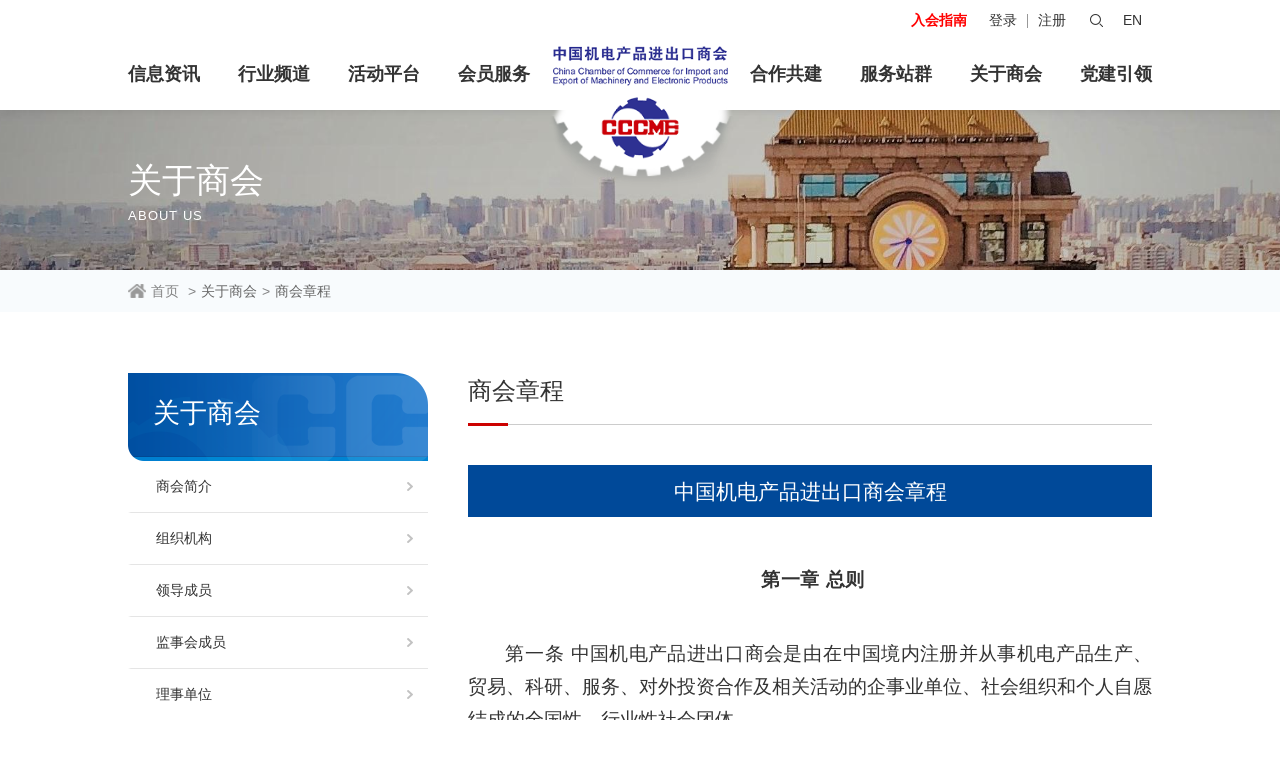

--- FILE ---
content_type: text/html; charset=utf-8
request_url: https://cccme.org.cn/about/constitution.aspx?classid=5734F11FFCF91B21&parentid=65734CF748979541
body_size: 32228
content:





<!DOCTYPE html>

<html>
<head>
<meta charset="utf-8">
<meta name="author" content="yingsoft" />
<title>商会章程_中国机电产品进出口商会</title>
<meta name="keywords" content="" />
<meta name="description" content="" />
<script type="text/javascript">if(window.top !== window.self){ window.top.location = window.location;}function getRootPath() {return ('');}</script>

<meta name="renderer" content="webkit" />
<meta http-equiv="X-UA-Compatible" content="IE=edge,chrome=1" />
<meta content="width=device-width, initial-scale=1, maximum-scale=1, minimum-scale=1" name="viewport" />
<script>if (/*@cc_on!@*/false && document.documentMode === 10) document.documentElement.className += ' ie10';</script>
<script>if (/*@cc_on!@*/false && document.documentMode === 11) document.documentElement.className += ' ie11';</script>
<link rel="shortcut icon" href="/static/favicon.ico" type="image/x-icon" />
<link href="/static/css/common.css" rel="stylesheet" />
<link href="/static/css/templet.css"  rel="stylesheet" />
<link href="/static/css/templet1.css"  rel="stylesheet" />
<script src="/static/js/jquery-v3.2.1.js"></script>
<script src="/static/js/common.js"></script>

<script src="/static/js/wow/wow.min.js"></script>
<link href="/static/js/wow/animate.min.css" rel="stylesheet" />

<script src="/static/js/leoTextAnimate/jquery.leoTextAnimate.js"></script>
<!--页面内容部调用-->
<link href="/static/js/swiper/swiper.min.css" rel="stylesheet" />
<script src="/static/js/swiper/swiper.min.js"></script>
<script src="/static/js/Circle/Circle.js"></script>
<script src="/static/js/index.js"></script>

<link rel="stylesheet" href="/static/js/layui/css/layui.css" >
<script src="/static/js/layui/layui.js"></script>
<script src="/static/js/layer/layer.js"></script>
<script src="/Ajax/TDES.js"></script>

</head>
<body>
    
<!--start ignore-->
<header class="header">
    <div class="top f-16 c999">
        <div class="wrap cf">
            <div class="flex box">
                <div class="left flex1">
                    <!-- <span>2021年10月26日</span>  <span class="mag-l-5 mag-r-5">星期二</span>  <span>欢迎您访问中国机电产品进出口商会 !</span> -->
                </div>
                <div class="right flex">
                    <div class="flex p">
                        <dl>
                            <dt>
                                <a href="/about/guide.aspx?classid=1E3665E9B45C65E9&parentid=65734CF748979541" style="color:Red;margin-right: 22px;font-weight: bold;";>入会指南</a>
                            </dt>
                        </dl>
                    </div>
                    <div class="flex1 logo-ph">
    <a href="/">
        <img onerror="lod(this)" class="logoimg" src="https://www.cccme.org.cn/Upload/image/20220927/20220927105640_9586.png" /></a>
</div>
<p class="flex p">
    <a href="/enter/login.html" target="_blank" rel="nofollow">登录</a>
    <span></span>
    <a href="/enter/register.html" target="_blank" rel="nofollow">注册</a>
</p>

                    <div class="sarch">
                        <dl>
                            <dt>
                                <img onerror="lod(this)" src="/static/images/s1.png" /></dt>
                            <dd class="flex">
                                <div class="inp flex1">
                                    <input placeholder="请输入关键字" id="form_search_id">
                                </div>
                                <div class="bon">
                                    <button id="btnSearch">搜索</button>
                                </div>
                            </dd>
                        </dl>
                    </div>
                    <div class="lange">
                        <dl>
                            <dt><a href="http://www.cccme.cn/" target="_blank" rel="nofollow">EN</a>
</dt>
                            
                        </dl>
                    </div>
                </div>
            </div>
        </div>
    </div>

    <div class="menu">
        <div class="wrap">
            <div class="flex menu-box22">
                <ul class="flex f-20 left flex1">
                    <li><a href="https://www.cccme.org.cn/news/index.aspx?classid=7BBE14E2FD585698&parentid=F868932F64EB7AAF" class="a1"> 信息资讯</a>
                        <div class="child f-16">
                            <ol>
                                
                                <li>
    <a class="a" href="/news/list.aspx?classid=E574A99F41538FE9&parentid=7BBE14E2FD585698"> 商会要闻</a>
</li>
<li>
    <a class="a" href="/news/list.aspx?classid=AFDFF761F34DDD0F&parentid=7BBE14E2FD585698">通知公告</a>
</li>
<li>
    <a class="a" href="/news/list.aspx?classid=8C92359A9456952E&parentid=7BBE14E2FD585698"> 经贸头条</a>
</li>
<li>
    <a class="a" href="/news/list.aspx?classid=F180AA952616909B&parentid=7BBE14E2FD585698">政策聚焦</a>
</li>
<li>
    <a class="a" href="/news/list.aspx?classid=2ABB150247542E0E&parentid=7BBE14E2FD585698">海外市场</a>
</li>
<li>
    <a class="a" href="/news/list.aspx?classid=E511BE4AE30B21CD&parentid=7BBE14E2FD585698">贸易摩擦</a>
</li>
<li>
    <a class="a" href="/news/list.aspx?classid=E8B46837315EAAD5&parentid=7BBE14E2FD585698"> 经贸宏观</a>
</li>
<li>
    <a class="a" href="/news/list.aspx?classid=44600166BD7D24C1&parentid=7BBE14E2FD585698">统计数据</a>
</li>
<li>
    <a class="a" href="/news/list.aspx?classid=73DE9790C2E56969&parentid=7BBE14E2FD585698">调研分析</a>
</li>
<li>
    <a class="a" href="/news/list.aspx?classid=18EE16346B71E13F&parentid=7BBE14E2FD585698">会员风采</a>
</li>
<li>
    <a class="a" href="/news/list.aspx?classid=F6DDD5E49B0722CD&parentid=7BBE14E2FD585698">媒体报道</a>
</li>
<li>
    <a class="a" href="/news/list.aspx?classid=0FD58E43D231A38A&parentid=7BBE14E2FD585698"> 广交会专栏</a>
</li>
<li>
    <a class="a" href="/news/list.aspx?classid=96B5696065FB1BD66D2D5430D5BF2411&parentid=7BBE14E2FD585698">对外投资指数</a>
</li>
<li>
    <a class="a" href="/news/list.aspx?classid=F6010E71049918C09F734F95ECE9E59D&parentid=7BBE14E2FD585698">政策摘编</a>
</li>

                            </ol>
                        </div>
                    </li>
                   
                  <li><a href="/model5-1/" class="a1"> 行业频道</a>
                       <div class="child f-16">
                            <ol>
                                <li><a href="/about/industry.aspx?classid=F5A4169A13F6EE38&parentid=65734CF748979541" target="_blank" >行业分会</a></li>
                                <li><a href="/model5-1/news/list.aspx?classid=7685F2FA1E54A7F5&parentid=7444E8F1439B0D09" target="_blank">行业头条</a></li>
                                <li><a href="/model5-1/news/list.aspx?classid=23F54DFE926C86FD&parentid=7444E8F1439B0D09"target="_blank" >行业数据</a></li>                               
                                <li><a href="/model5-1/news/list.aspx?classid=8EC500AABCB69BD3&parentid=7444E8F1439B0D09" target="_blank">行业动态</a></li>
                                 <li><a href="/model5-1/news/list.aspx?classid=3AFFFDC5D50285DC&parentid=7444E8F1439B0D09" target="_blank">行业报告</a></li>
                                <li><a href="/model5-1/news/list.aspx?classid=F6036663BB239BBD&parentid=7444E8F1439B0D09" target="_blank">行业政策</a></li>
                                <li><a href="/model5-1/news/list.aspx?classid=80C65590360DCBAC&parentid=7444E8F1439B0D09" target="_blank">海外市场</a></li>

                            </ol>
                      </div>
                  </li>
                 
                   
                    <li><a href="https://www.cccme.org.cn/forum/index.aspx?classid=6EB36783313071DA&parentid=F868932F64EB7AAF" class="a1">活动平台</a></li>
                    
                     
                    <li><a href="https://www.cccme.org.cn/member/index.aspx?classid=2D36C1F9367F5404&parentid=F868932F64EB7AAF" class="a1"> 会员服务</a>
                        <div class="child f-16">
                            <ol>
                                <li>
    <a class="a" href="/member/government_enterprise.aspx?classid=4C941BC88121A207&parentid=2D36C1F9367F5404">政企联结</a>
</li>
<li>
    <a class="a" href="/member/docking.aspx?classid=C738F683A3EF4A80&parentid=2D36C1F9367F5404">国际交流</a>
</li>
<li>
    <a class="a" href="/member/international.aspx?classid=C48F5C7F95B04B98&parentid=2D36C1F9367F5404"> 产业合作</a>
</li>
<li>
    <a class="a" href="/member/trade.aspx?classid=946BD3A87029B9F2&parentid=2D36C1F9367F5404"> 投资促进</a>
</li>
<li>
    <a class="a" href="/member/services.aspx?classid=B055F0111927F431&parentid=2D36C1F9367F5404">行业服务</a>
</li>
<li>
    <a class="a" href="/member/lawservice.aspx?classid=F8499BEEA16048AD&parentid=2D36C1F9367F5404">  法律服务</a>
</li>
<li>
    <a class="a" href="/member/information.aspx?classid=64DDD654912D1FF8&parentid=2D36C1F9367F5404">信息服务</a>
</li>
<li>
    <a class="a" href="/member/exhibition.aspx?classid=F7B736730F4AD433&parentid=2D36C1F9367F5404"> 展会服务</a>
</li>
<li>
    <a class="a" href="/member/train.aspx?classid=33CF1769521156EF&parentid=2D36C1F9367F5404">  培训服务</a>
</li>
<li>
    <a class="a" href="/member/double_carbon.aspx?classid=804DE55FB1B41370&parentid=2D36C1F9367F5404">绿色发展</a>
</li>

                                <li> <a target="_blank">----------</a></li>
                                
                                 <li><a href="/member/guide.aspx?classid=0C3375603E651D1A&parentid=2D36C1F9367F5404&id=543B550CF2123F5621C6EE84AA92F6C7" target="_blank">服务指南</a></li>
                                 <li><a href="/about/guide.aspx?classid=1E3665E9B45C65E9&parentid=65734CF748979541" target="_blank">入会指南</a></li>
                            </ol>
                        </div>
                    </li>
                </ul>
                <div class="box-center"></div>
                <ul class="flex f-20 right flex1">
                   
                     
                    
                     <li><a href="/cooperation/mechanism.aspx?classid=9FC263B55CCB0BF6&parentid=9F7B1370AE94D847"  target="_blank" class="a1">  合作共建</a></li>
                       
                    </li>
                     <li class="tiezi f-14">
                        <a href="javascript:void(0);">服务站群</a>

                        <div class="child f-16">
                            <ol>
                                <li>
    <a class="a" href="https://cpr.cccme.org.cn/Account/Login?ReturnUrl=%2F" target="_blank" rel="nofollow">境外工程项目申报备案</a>
</li>
<li>
    <a class="a" href="http://expert.cccme.org.cn/index.aspx" target="_blank" rel="nofollow">机电商会专家委员会</a>
</li>
<li>
    <a class="a" href="http://cccme.org.cn/green" target="_blank" rel="nofollow">机电商会绿色低碳国际合作委员会</a>
</li>
<li>
    <a class="a" href="https://pre.cccme.org.cn/cn/catalogs.aspx" target="_blank" rel="nofollow">机电云网贸易促进平台</a>
</li>
<li>
    <a class="a" href="https://www.cccme.org.cn/credit" target="_blank" rel="nofollow">机电行业企业信用等级评价</a>
</li>
<li>
    <a class="a" href="https://djt.cccme.org.cn" target="_blank" rel="nofollow">机电商会大讲堂</a>
</li>
<li>
    <a class="a" href="http://cixi.cccme.org.cn" target="_blank" rel="nofollow">慈溪外经贸云平台</a>
</li>
<li>
    <a class="a" href="https://www.ccdp-me.com/" target="_blank" rel="nofollow">中国机电行业双碳信息披露平台</a>
</li>

                            </ol>
                        </div>
                    </li>
                    <li><a href="https://www.cccme.org.cn/about/index.aspx?classid=65734CF748979541&parentid=F868932F64EB7AAF" class="a1">关于商会</a>
                        <div class="child f-16">
                            <ol>
                                
                                <li>
    <a class="a" href="/about/index.aspx?classid=65734CF748979541&parentid=F868932F64EB7AAF">商会简介</a>
</li>
<li>
    <a class="a" href="/about/organization.aspx?classid=821323194D7320AA&parentid=65734CF748979541"> 组织机构</a>
</li>
<li>
    <a class="a" href="/about/leader.aspx?classid=986DEE877DD0B808&parentid=65734CF748979541">领导成员</a>
</li>
<li>
    <a class="a" href="/about/supervisor.aspx?classid=5823CE16C7E063CD&parentid=65734CF748979541">监事会成员</a>
</li>
<li>
    <a class="a" href="/about/director.aspx?classid=73F0543C54D821E9&parentid=65734CF748979541">理事单位</a>
</li>
<li>
    <a class="a" href="/about/industry.aspx?classid=F5A4169A13F6EE38&parentid=65734CF748979541">行业分会</a>
</li>
<li>
    <a class="a" href="/about/constitution.aspx?classid=5734F11FFCF91B21&parentid=65734CF748979541">商会章程</a>
</li>
<li>
    <a class="a" href="/about/guide.aspx?classid=1E3665E9B45C65E9&parentid=65734CF748979541">入会指南</a>
</li>
<li>
    <a class="a" href="/about/contact.aspx?classid=625CB0B4839F7A72&parentid=65734CF748979541">联系我们</a>
</li>



                              
                            </ol>
                        </div>
                    </li>
                   <li><a href="https://www.cccme.org.cn/dangjian/"  target="_blank" class="a1"> 党建引领</a></li>
                   
                </ul>
            </div>
        </div>
    </div>
    <div class="logo">
    <a href="/">
        <img class="logoimg" src="https://www.cccme.org.cn/static/images/logo.png" />
        <img  class="logoimg logo11-act" src="https://www.cccme.org.cn/upload/logo1.png" /></a>
    <a href="/"><img class="logobg" src="https://www.cccme.org.cn/static/images/chilun.png" /></a>
</div>

</header>

<div class="header-menu other-ph-menu">
    <div class="bon menu-ph">
        <span class="c1"></span>
        <span class="c2"></span>
        <span class="c3"></span>
    </div>
</div>
<div class="menu-box ">
    <div class="login f-16">
    <p class="flex p">
        <a href="/enter/login.html" target="_blank" rel="nofollow">登录</a>
        <span></span>
        <a href="/enter/register.html" target="_blank" rel="nofollow">注册</a>
    </p>
</div>

    <ul class="f-20">
        <li>
            <a href="https://www.cccme.org.cn/index.aspx" class="a1">首页</a>
        </li>
        <li>
            <a href="https://www.cccme.org.cn/news/index.aspx?classid=7BBE14E2FD585698&parentid=F868932F64EB7AAF" class="a1"> 信息资讯</a>
            <i class="i"></i>
            <div class="child f-16">
                <ol>
                   
                     <li>
    <a class="a" href="/news/list.aspx?classid=E574A99F41538FE9&parentid=7BBE14E2FD585698"> 商会要闻</a>
</li>
<li>
    <a class="a" href="/news/list.aspx?classid=AFDFF761F34DDD0F&parentid=7BBE14E2FD585698">通知公告</a>
</li>
<li>
    <a class="a" href="/news/list.aspx?classid=8C92359A9456952E&parentid=7BBE14E2FD585698"> 经贸头条</a>
</li>
<li>
    <a class="a" href="/news/list.aspx?classid=F180AA952616909B&parentid=7BBE14E2FD585698">政策聚焦</a>
</li>
<li>
    <a class="a" href="/news/list.aspx?classid=2ABB150247542E0E&parentid=7BBE14E2FD585698">海外市场</a>
</li>
<li>
    <a class="a" href="/news/list.aspx?classid=E511BE4AE30B21CD&parentid=7BBE14E2FD585698">贸易摩擦</a>
</li>
<li>
    <a class="a" href="/news/list.aspx?classid=E8B46837315EAAD5&parentid=7BBE14E2FD585698"> 经贸宏观</a>
</li>
<li>
    <a class="a" href="/news/list.aspx?classid=44600166BD7D24C1&parentid=7BBE14E2FD585698">统计数据</a>
</li>
<li>
    <a class="a" href="/news/list.aspx?classid=73DE9790C2E56969&parentid=7BBE14E2FD585698">调研分析</a>
</li>
<li>
    <a class="a" href="/news/list.aspx?classid=18EE16346B71E13F&parentid=7BBE14E2FD585698">会员风采</a>
</li>
<li>
    <a class="a" href="/news/list.aspx?classid=F6DDD5E49B0722CD&parentid=7BBE14E2FD585698">媒体报道</a>
</li>
<li>
    <a class="a" href="/news/list.aspx?classid=0FD58E43D231A38A&parentid=7BBE14E2FD585698"> 广交会专栏</a>
</li>
<li>
    <a class="a" href="/news/list.aspx?classid=96B5696065FB1BD66D2D5430D5BF2411&parentid=7BBE14E2FD585698">对外投资指数</a>
</li>
<li>
    <a class="a" href="/news/list.aspx?classid=F6010E71049918C09F734F95ECE9E59D&parentid=7BBE14E2FD585698">政策摘编</a>
</li>

                </ol>
            </div>
        </li>
        
        <li><a href="http://new.cccme.org.cn/model5-1/" class="a1"> 行业频道</a>
            <i class="i"></i>
                    <div class="child f-16">
                            <ol>
                                <li><a href="/about/industry.aspx?classid=F5A4169A13F6EE38&parentid=65734CF748979541" target="_blank" >行业分会</a></li>
                                <li><a href="/model5-1/news/list.aspx?classid=7685F2FA1E54A7F5&parentid=7444E8F1439B0D09" target="_blank">行业头条</a></li>
                                <li><a href="/model5-1/news/list.aspx?classid=23F54DFE926C86FD&parentid=7444E8F1439B0D09"target="_blank" >统计数据</a></li>                               
                                <li><a href="/model5-1/news/list.aspx?classid=8EC500AABCB69BD3&parentid=7444E8F1439B0D09" target="_blank">行业动态</a></li>
                                 <li><a href="/model5-1/news/list.aspx?classid=3AFFFDC5D50285DC&parentid=7444E8F1439B0D09" target="_blank">行业报告</a></li>
                                <li><a href="/model5-1/news/list.aspx?classid=F6036663BB239BBD&parentid=7444E8F1439B0D09" target="_blank">行业政策</a></li>
                                <li><a href="/model5-1/news/list.aspx?classid=80C65590360DCBAC&parentid=7444E8F1439B0D09" target="_blank">海外市场</a></li>

                            </ol>
                      </div>
        </li>
        <li><a href="https://www.cccme.org.cn/forum/index.aspx?classid=6EB36783313071DA&parentid=F868932F64EB7AAF" class="a1">活动平台</a></li>
        <li>
            <a href="https://www.cccme.org.cn/member/index.aspx?classid=2D36C1F9367F5404&parentid=F868932F64EB7AAF" class="a1"> 会员服务</a>
            <i class="i"></i>
            <div class="child f-16">
                <ol>
                   
                    <li>
    <a class="a" href="/member/government_enterprise.aspx?classid=4C941BC88121A207&parentid=2D36C1F9367F5404">政企联结</a>
</li>
<li>
    <a class="a" href="/member/docking.aspx?classid=C738F683A3EF4A80&parentid=2D36C1F9367F5404">国际交流</a>
</li>
<li>
    <a class="a" href="/member/international.aspx?classid=C48F5C7F95B04B98&parentid=2D36C1F9367F5404"> 产业合作</a>
</li>
<li>
    <a class="a" href="/member/trade.aspx?classid=946BD3A87029B9F2&parentid=2D36C1F9367F5404"> 投资促进</a>
</li>
<li>
    <a class="a" href="/member/services.aspx?classid=B055F0111927F431&parentid=2D36C1F9367F5404">行业服务</a>
</li>
<li>
    <a class="a" href="/member/lawservice.aspx?classid=F8499BEEA16048AD&parentid=2D36C1F9367F5404">  法律服务</a>
</li>
<li>
    <a class="a" href="/member/information.aspx?classid=64DDD654912D1FF8&parentid=2D36C1F9367F5404">信息服务</a>
</li>
<li>
    <a class="a" href="/member/exhibition.aspx?classid=F7B736730F4AD433&parentid=2D36C1F9367F5404"> 展会服务</a>
</li>
<li>
    <a class="a" href="/member/train.aspx?classid=33CF1769521156EF&parentid=2D36C1F9367F5404">  培训服务</a>
</li>
<li>
    <a class="a" href="/member/double_carbon.aspx?classid=804DE55FB1B41370&parentid=2D36C1F9367F5404">绿色发展</a>
</li>
                   
                    
                    <li><a href="/member/guide.aspx?classid=0C3375603E651D1A&parentid=2D36C1F9367F5404&id=543B550CF2123F5621C6EE84AA92F6C7" target="_blank">服务指南</a></li>
                    <li><a href="/about/guide.aspx?classid=1E3665E9B45C65E9&parentid=65734CF748979541" target="_blank">入会指南</a></li>
                </ol>
            </div>
        </li>
        

        

        <li><a href="https://www.cccme.org.cn/cooperation/index.aspx?classid=9F7B1370AE94D847&parentid=F868932F64EB7AAF" class="a1">合作共建</a>

            
        </li>
        <li>
            <a href="javascript:void(0);" class="a1">服务站群</a>
            <i class="i"></i>
            <div class="child f-16">
                <ol>
                    <li>
    <a class="a" href="https://cpr.cccme.org.cn/Account/Login?ReturnUrl=%2F" target="_blank" rel="nofollow">境外工程项目申报备案</a>
</li>
<li>
    <a class="a" href="http://expert.cccme.org.cn/index.aspx" target="_blank" rel="nofollow">机电商会专家委员会</a>
</li>
<li>
    <a class="a" href="http://cccme.org.cn/green" target="_blank" rel="nofollow">机电商会绿色低碳国际合作委员会</a>
</li>
<li>
    <a class="a" href="https://pre.cccme.org.cn/cn/catalogs.aspx" target="_blank" rel="nofollow">机电云网贸易促进平台</a>
</li>
<li>
    <a class="a" href="https://www.cccme.org.cn/credit" target="_blank" rel="nofollow">机电行业企业信用等级评价</a>
</li>
<li>
    <a class="a" href="https://djt.cccme.org.cn" target="_blank" rel="nofollow">机电商会大讲堂</a>
</li>
<li>
    <a class="a" href="http://cixi.cccme.org.cn" target="_blank" rel="nofollow">慈溪外经贸云平台</a>
</li>
<li>
    <a class="a" href="https://www.ccdp-me.com/" target="_blank" rel="nofollow">中国机电行业双碳信息披露平台</a>
</li>

                </ol>
            </div>
        </li>
        <li><a href="https://www.cccme.org.cn/about/index.aspx?classid=65734CF748979541&parentid=F868932F64EB7AAF" class="a1">关于商会</a>
            <i class="i"></i>
            <div class="child f-16">
                <ol>
                    
                    <li>
    <a class="a" href="/about/index.aspx?classid=65734CF748979541&parentid=F868932F64EB7AAF">商会简介</a>
</li>
<li>
    <a class="a" href="/about/organization.aspx?classid=821323194D7320AA&parentid=65734CF748979541"> 组织机构</a>
</li>
<li>
    <a class="a" href="/about/leader.aspx?classid=986DEE877DD0B808&parentid=65734CF748979541">领导成员</a>
</li>
<li>
    <a class="a" href="/about/supervisor.aspx?classid=5823CE16C7E063CD&parentid=65734CF748979541">监事会成员</a>
</li>
<li>
    <a class="a" href="/about/director.aspx?classid=73F0543C54D821E9&parentid=65734CF748979541">理事单位</a>
</li>
<li>
    <a class="a" href="/about/industry.aspx?classid=F5A4169A13F6EE38&parentid=65734CF748979541">行业分会</a>
</li>
<li>
    <a class="a" href="/about/constitution.aspx?classid=5734F11FFCF91B21&parentid=65734CF748979541">商会章程</a>
</li>
<li>
    <a class="a" href="/about/guide.aspx?classid=1E3665E9B45C65E9&parentid=65734CF748979541">入会指南</a>
</li>
<li>
    <a class="a" href="/about/contact.aspx?classid=625CB0B4839F7A72&parentid=65734CF748979541">联系我们</a>
</li>

                   
                </ol>
            </div>
        </li>
        <li><a href="https://www.cccme.org.cn/dangjian/" target="_blank" class="a1"> 党建引领</a></li>

    </ul>
</div>
<div class="menu-box-mask"></div>

<script>
    $(".menu-box li .i").click(function () {
        $(this).parents('li').toggleClass('open').siblings().removeClass('open')
    })

    $(".menu-box li .i2").click(function () {
        $(this).parent().toggleClass('open2').siblings().removeClass('open2')
    })
</script>

<!--end ignore-->

    
    <div class="main other-main">
		<div class="ohter-banner flex" style="background-image: url(https://www.cccme.org.cn/Upload/image/20220929/20220929155723_5205_2725x229.jpg);">
            <div class="wrap">
                <h3 class="f-45">关于商会</h3>
                <p class="f-14">About Us</p>
            </div>
        </div>

        <div class="crumbs">
            <div class="wrap">
                <a href="/" class="home ">
                    <p class="flex">
                        <img onerror="lod(this)" src="/static/images/home.png" />
                        <span>首页</span>
                    </p>
                </a>
<em>&gt;</em><a href="/about/index.aspx?classid=65734CF748979541&parentid=F868932F64EB7AAF" >关于商会</a><em>&gt;</em><a href="/about/constitution.aspx?classid=5734F11FFCF91B21&parentid=65734CF748979541" >商会章程</a>
            </div>
        </div>

		<div class="main-art-box">
			<div class="wrap">
				<div class="pad-box cf">
					<div class="art-left">
						<div class="left-title ">
	<span class="f-36">关于商会</span>
</div>
<div class="left-menu">
	<ul>
		<li>
			<a class="a"  href="/about/index.aspx?classid=65734CF748979541&parentid=F868932F64EB7AAF" >商会简介</a>
		</li>
		<li>
			<a class="a"  href="/about/organization.aspx?classid=821323194D7320AA&parentid=65734CF748979541" > 组织机构</a>
		</li>
		<li>
			<a class="a"  href="/about/leader.aspx?classid=986DEE877DD0B808&parentid=65734CF748979541" >领导成员</a>
		</li>
		<li>
			<a class="a"  href="/about/supervisor.aspx?classid=5823CE16C7E063CD&parentid=65734CF748979541" >监事会成员</a>
		</li>
		<li>
			<a class="a"  href="/about/director.aspx?classid=73F0543C54D821E9&parentid=65734CF748979541" >理事单位</a>
		</li>
		<li>
			<a class="a"  href="/about/industry.aspx?classid=F5A4169A13F6EE38&parentid=65734CF748979541" >行业分会</a>
		</li>
		<li>
			<a class="a"  href="/about/constitution.aspx?classid=5734F11FFCF91B21&parentid=65734CF748979541" >商会章程</a>
		</li>
		<li>
			<a class="a"  href="/about/guide.aspx?classid=1E3665E9B45C65E9&parentid=65734CF748979541" >入会指南</a>
		</li>
		<li>
			<a class="a"  href="/about/contact.aspx?classid=625CB0B4839F7A72&parentid=65734CF748979541" >联系我们</a>
		</li>
	</ul>
</div>

					</div>
					<div class="art-right">
						<div class="right-title flex">
							<div class="flex1 left">
								<p class="f-30">商会章程</p>
							</div>
						</div> 
						<div class="about-service-tit flex f-24">
<a href="constitution.aspx?classid=5734F11FFCF91B21&parentid=65734CF748979541&id=0FB2A32FDD18ED9F" class="cur">中国机电产品进出口商会章程</a>
</div>
<div class="content-art edit_con_original f-16"><div class="edit_con_original edit-con-original">
	<div class="edit_con_original">
		<h2>
			<p align="center" style="text-align:center;background:white;">
				<b></b> 
			</p>
			<p align="center" style="text-align:center;background:white;">
				<b style="font-size:12pt;"><span lang="EN-US" style="font-size:18pt;font-family:微软雅黑;"> </span></b><strong style="color:#333333;font-family:微软雅黑;font-size:14pt;letter-spacing:0.4pt;">第一章 总则</strong> 
			</p>
			<p align="center" style="text-align:center;background:white;">
				<strong style="color:#333333;font-family:微软雅黑;font-size:14pt;letter-spacing:0.4pt;"><br />
</strong> 
			</p>
		</h2>
	</div>
</div>
<div class="WordSection1" style="layout-grid:15.6pt;">
	<p style="text-indent:27.7pt;background:white;">
		<span style="font-size:14pt;font-family:微软雅黑;color:#333333;letter-spacing:0.4pt;">第一条</span><span lang="EN-US" style="font-size:14pt;color:#333333;letter-spacing:0.4pt;font-family:微软雅黑;"> </span><span style="font-size:14pt;font-family:微软雅黑;">中国机电产品进出口商会</span><span style="font-size:14pt;font-family:微软雅黑;color:#333333;letter-spacing:0.4pt;">是由</span><span style="font-size:14pt;font-family:微软雅黑;">在中国境内注册并从事机电产品生产、贸易、科研、服务、对外投资合作及相关活动的企事业单位、社会组织和个人自愿结成的全国性、行业性社会团体。</span> 
	</p>
	<p style="text-indent:26.2pt;background:white;">
		<span style="font-size:14.0pt;font-family:仿宋;"><span style="font-family:微软雅黑;">本会简称中国机电商会，英文名称为</span><span lang="EN-US" style="font-family:微软雅黑;">China
Chamber of Commerce for Import and Export of Machinery and Electronic Products</span><span style="font-family:微软雅黑;">，缩写为</span><span lang="EN-US" style="font-family:微软雅黑;">CCCME</span><span style="font-family:微软雅黑;">。 </span></span> 
	</p>
	<p style="text-indent:26.2pt;background:white;">
		<span style="font-size:14pt;font-family:微软雅黑;">本会会员分布和活动地域为全国。</span><span lang="EN-US" style="font-size:14pt;font-family:微软雅黑;">  </span> 
	</p>
	<p style="text-indent:26.2pt;">
		<span style="font-size:14pt;font-family:微软雅黑;">第二条</span><span lang="EN-US" style="font-size:14pt;font-family:微软雅黑;"> </span><span style="font-size:14pt;font-family:微软雅黑;">本会的宗旨是：维护公平贸易环境，保护行业和会员的合法权益；发挥政府、行业组织、企业之间的桥梁纽带作用；促进国际产业合作，为会员提供协调、咨询、培训等相关服务。</span> 
	</p>
	<p style="text-indent:26.2pt;background:white;">
		<span style="font-size:14pt;font-family:微软雅黑;">本会遵守宪法、法律、法规和国家政策，践行社会主义核心价值观，弘扬爱国主义精神，遵守社会道德风尚，自觉加强诚信自律建设。</span> 
	</p>
	<p style="text-indent:26.2pt;background:white;">
		<span style="font-size:14pt;font-family:微软雅黑;">第三条</span><span lang="EN-US" style="font-size:14pt;font-family:微软雅黑;"> </span><span style="font-size:14pt;font-family:微软雅黑;">本会坚持中国共产党的全面领导，根据中国共产党章程的规定，设立中国共产党的组织，开展党的活动，为党组织的活动提供必要条件。</span> 
	</p>
	<p style="text-indent:26.2pt;background:white;">
		<span style="font-size:14.0pt;font-family:仿宋;"><span style="font-family:微软雅黑;">本会的登记管理机关是民政部</span><span lang="EN-US" style="font-family:微软雅黑;">,</span><span style="font-family:微软雅黑;">党建工作机构是中央和国家机关工作委员会。</span></span> 
	</p>
	<p style="text-indent:26.2pt;background:white;">
		<span style="font-size:14pt;font-family:微软雅黑;">本会接受登记管理机关、党建工作机构、行业管理部门的业务指导和监督管理。</span> 
	</p>
	<p style="text-indent:26.2pt;background:white;">
		<span style="font-size:14pt;font-family:微软雅黑;">第四条</span><span lang="EN-US" style="font-size:14pt;font-family:微软雅黑;"> </span><span style="font-size:14pt;font-family:微软雅黑;">本会负责人包括会长、副会长、秘书长。</span> 
	</p>
	<p style="text-indent:26.2pt;background:white;">
		<span style="font-size:14pt;font-family:微软雅黑;">第五条</span><span lang="EN-US" style="font-size:14pt;font-family:微软雅黑;"> </span><span style="font-size:14pt;font-family:微软雅黑;">本会的住所设在北京市。</span> 
	</p>
	<p style="text-indent:26.2pt;background:white;">
		<span style="font-size:14.0pt;font-family:仿宋;"><span style="font-family:微软雅黑;">本会的网址：</span><span lang="EN-US" style="font-family:微软雅黑;">www.cccme.org.cn</span><span style="font-family:微软雅黑;">。</span></span> 
	</p>
	<p style="text-indent:27.7pt;background:white;">
		<span lang="EN-US" style="font-size:14pt;font-family:微软雅黑;color:#333333;letter-spacing:0.4pt;"> </span> 
	</p>
	<p align="center" style="text-align:center;background:white;">
		<span style="font-size:14pt;font-family:微软雅黑;color:#333333;letter-spacing:0.4pt;"><strong>第二章 业务范围</strong></span> 
	</p>
	<p align="center" style="text-align:center;background:white;">
		<span style="font-size:14pt;font-family:微软雅黑;color:#333333;letter-spacing:0.4pt;"><strong><br />
</strong></span> 
	</p>
	<p style="text-indent:21.3pt;background:white;">
		<span style="font-size:14pt;font-family:微软雅黑;">第六条</span><span lang="EN-US" style="font-size:14pt;font-family:微软雅黑;"> </span><span style="font-size:14pt;font-family:微软雅黑;">本会的业务范围：</span> 
	</p>
	<p style="text-indent:28.0pt;">
		<span style="font-size:14pt;font-family:微软雅黑;">（一）宣传国家对外经济贸易的法律、法规、方针、政策，指导和督促会员守法经营；</span> 
	</p>
	<p style="text-indent:28.0pt;">
		<span style="font-size:14pt;font-family:微软雅黑;">（二）为会员开展国际贸易、对外投资合作提供服务；</span> 
	</p>
	<p style="text-indent:28.0pt;">
		<span style="font-size:14pt;font-family:微软雅黑;">（三）向政府提供行业运行信息和建议，反映企业的困难和诉求；依据相关规定参与本行业法律法规、相关政策的研究和制定，发挥政府和企业之间的桥梁作用；</span> 
	</p>
	<p style="text-indent:28.0pt;">
		<span style="font-size:14pt;font-family:微软雅黑;">（四）组织企业应对境外对我国出口机电产品的贸易救济、知识产权等调查和贸易壁垒，为会员提供法律咨询、培训和援助，向政府申请调查国外企业的不公平、不正当竞争等行为；为多双边经贸谈判和国际贸易规则的磋商提供行业意见；</span> 
	</p>
	<p style="text-indent:28.0pt;">
		<span style="font-size:14pt;font-family:微软雅黑;">（五）组织制定行业规范，开展行业协调、促进行业自律、推动行业信用体系建设，督促会员履行社会责任，维护正常的进出口经营秩序和会员的共同利益；</span> 
	</p>
	<p style="text-indent:28.0pt;">
		<span style="font-size:14pt;font-family:微软雅黑;">（六）组织会员开拓国际市场，受政府委托承办或根据市场和行业发展需要，举办商务考察、贸易洽谈、品牌推介、境内外专业展览展示、会议论坛等贸易促进活动；接受政府委托组织中国进出口商品交易会、中国国际进口博览会等重大经贸活动的相关组织工作；</span> 
	</p>
	<p style="text-indent:28.0pt;">
		<span style="font-size:14pt;font-family:微软雅黑;">（七）推动会员境内外投资及国际产能合作，促进境外经贸及产业合作园区的建设与发展；</span> 
	</p>
	<p style="text-indent:28.0pt;">
		<span style="font-size:14pt;font-family:微软雅黑;">（八）开展国际交流与合作，与境内外相关行业组织、机构和企业建立合作关系，接受政府委托承担多双边合作机制的相关工作，举办国际产业合作等国际性会议，发起或加入国际性或地区性行业组织；</span> 
	</p>
	<p style="text-indent:28.0pt;">
		<span style="font-size:14pt;font-family:微软雅黑;">（九）组织行业交流与合作，制定发布行业团体标准，提供技术和标准咨询服务；推动会员之间、上下游之间、国内外企业之间的经贸及全产业链合作，指导会员企业优势互补、合作走出去，服务于地方优势行业的集聚发展；</span> 
	</p>
	<p style="text-indent:28.0pt;">
		<span style="font-size:14pt;font-family:微软雅黑;">（十）提供信息咨询服务，开展国际商机匹配，依照有关规定，出版刊物、建设网站和新媒体；开展行业分析调研，发布行业运行动态信息，依照有关规定代表行业对涉及行业发展和会员利益的重大问题发表意见；</span> 
	</p>
	<p style="text-indent:28.0pt;">
		<span style="font-size:14pt;font-family:微软雅黑;">（十一）提供行业咨询服务，依托商会专家委员会承担政府委托专项课题研究，提出行业政策建议；根据企业需求提供对外贸易和投资合作相关的规划、设计、咨询、投融资、法律法规、保险、物流、建设、运营、评估等全行业、全产业链的市场化行业咨询和服务，参与行业重大公益性活动；</span> 
	</p>
	<p style="text-indent:28.0pt;">
		<span style="font-size:14pt;font-family:微软雅黑;">（十二）依照有关规定组织行业培训，根据企业需求提供综合或定制培训服务，承担政府委托的境内外培训项目；</span> 
	</p>
	<p style="text-indent:28.0pt;">
		<span style="font-size:14pt;font-family:微软雅黑;">（十三）开展技术服务，依据有关规定编制产品出口技术指南， 发布国外技术性贸易措施信息，提供国外技术标准查询，促进中外企业间技术合作；</span> 
	</p>
	<p style="text-indent:28.0pt;">
		<span style="font-size:14pt;font-family:微软雅黑;">（十四）根据国家政策规定，开展与商会服务相关的投资经营活动；</span> 
	</p>
	<p style="text-indent:28.0pt;">
		<span style="font-size:14pt;font-family:微软雅黑;">（十五）根据政府要求或会员需求开展其它工作。</span> 
	</p>
	<p align="left" style="text-align:left;text-indent:21.3pt;background:white;">
		<span lang="EN-US" style="font-size:14pt;font-family:微软雅黑;"> </span><span style="font-size:14pt;font-family:微软雅黑;">业务范围中属于法律、法规等规定须经批准的事项，依法经批准后开展。</span> 
	</p>
	<p style="background:white;">
		<span lang="EN-US" style="font-size:14pt;font-family:微软雅黑;color:#333333;letter-spacing:0.4pt;"> </span> 
	</p>
	<p align="center" style="text-align:center;background:white;">
		<span style="font-size:14pt;font-family:微软雅黑;color:#333333;letter-spacing:0.4pt;"><strong>第三章 会员</strong></span> 
	</p>
	<p align="center" style="text-align:center;background:white;">
		<span style="font-size:14pt;font-family:微软雅黑;color:#333333;letter-spacing:0.4pt;"><strong><br />
</strong></span> 
	</p>
	<p style="text-indent:28.0pt;">
		<span style="font-size:14pt;font-family:微软雅黑;">第七条</span><span lang="EN-US" style="font-size:14pt;font-family:微软雅黑;"> </span><span style="font-size:14pt;font-family:微软雅黑;">本会的会员为单位会员和个人会员。</span> 
	</p>
	<p style="text-indent:32.25pt;background:white;">
		<span style="font-size:14pt;font-family:微软雅黑;">第八条</span><span lang="EN-US" style="font-size:14pt;font-family:微软雅黑;"> </span><span style="font-size:14pt;font-family:微软雅黑;">拥护本会章程，符合下列条件的，可以自愿申请加入本会：</span> 
	</p>
	<p style="text-indent:28.0pt;">
		<span style="font-size:14pt;font-family:微软雅黑;">（一）拥护本会的章程； </span> 
	</p>
	<p style="text-indent:28.0pt;">
		<span style="font-size:14pt;font-family:微软雅黑;">（二）有加入本会的意愿；</span> 
	</p>
	<p style="text-indent:28.0pt;">
		<span style="font-size:14pt;font-family:微软雅黑;">（三）在境内依法注册、从事和服务于机电产品生产、对外贸易、投资和经济合作的企事业单位、社会组织或个人，可申请成为本会会员。</span> 
	</p>
	<p style="text-indent:32.25pt;background:white;">
		<span style="font-size:14pt;font-family:微软雅黑;letter-spacing:0.4pt;">本会不强制或者变相强制公民、法人或者其他组织加入本会。</span> 
	</p>
	<p style="text-indent:32.25pt;background:white;">
		<span style="font-size:14pt;font-family:微软雅黑;">第九条</span><span lang="EN-US" style="font-size:14pt;font-family:微软雅黑;"> </span><span style="font-size:14pt;font-family:微软雅黑;">会员入会的程序是： </span><span lang="EN-US" style="font-size:14pt;font-family:微软雅黑;"> </span> 
	</p>
	<p style="text-indent:1.0cm;background:white;">
		<span style="font-size:14pt;font-family:微软雅黑;">（一）提交入会申请书；</span> 
	</p>
	<p style="text-indent:1.0cm;background:white;">
		<span style="font-size:14pt;font-family:微软雅黑;">（二）提交有关证明材料，包括：提交企业法人营业执照或其他类型法人登记证书复印件并加盖公章；</span> 
	</p>
	<p style="text-indent:28.0pt;">
		<span style="font-size:14pt;font-family:微软雅黑;">（三）由理事会或理事会授权的机构讨论通过；</span> 
	</p>
	<p style="text-indent:28.0pt;">
		<span style="font-size:14pt;font-family:微软雅黑;">（四）由本会理事会或其授权机构颁发会员证，并予以公告。 </span> 
	</p>
	<p style="text-indent:32.25pt;background:white;">
		<span style="font-size:14pt;font-family:微软雅黑;">第十条</span><span lang="EN-US" style="font-size:14pt;font-family:微软雅黑;"> </span><span style="font-size:14pt;font-family:微软雅黑;">会员享有下列权利：</span> 
	</p>
	<p style="text-indent:32.25pt;background:white;">
		<span style="font-size:14pt;font-family:微软雅黑;">（一）选举权、被选举权和表决权；</span> 
	</p>
	<p style="text-indent:32.25pt;background:white;">
		<span style="font-size:14pt;font-family:微软雅黑;">（二）对本会工作的知情权、建议权和监督权；</span> 
	</p>
	<p style="text-indent:32.25pt;background:white;">
		<span style="font-size:14pt;font-family:微软雅黑;">（三）参加本会活动并获得本会服务的优先权；</span> 
	</p>
	<p style="text-indent:32.25pt;background:white;">
		<span style="font-size:14pt;font-family:微软雅黑;">（四）举报权和申诉权；</span> 
	</p>
	<p style="text-indent:32.25pt;background:white;">
		<span style="font-size:14pt;font-family:微软雅黑;">（五）退会自由。</span> 
	</p>
	<p style="text-indent:32.25pt;background:white;">
		<span style="font-size:14pt;font-family:微软雅黑;">第十一条</span><span lang="EN-US" style="font-size:14pt;font-family:微软雅黑;"> </span><span style="font-size:14pt;font-family:微软雅黑;">会员履行下列义务：</span> 
	</p>
	<p style="text-indent:32.25pt;background:white;">
		<span style="font-size:14pt;font-family:微软雅黑;">（一）遵守本会的章程和各项规定；</span> 
	</p>
	<p style="text-indent:32.25pt;background:white;">
		<span style="font-size:14pt;font-family:微软雅黑;">（二）执行本会的决议；</span> 
	</p>
	<p style="text-indent:32.25pt;background:white;">
		<span style="font-size:14pt;font-family:微软雅黑;">（三）按规定交纳会费；</span> 
	</p>
	<p style="text-indent:32.25pt;background:white;">
		<span style="font-size:14pt;font-family:微软雅黑;">（四）维护本会的合法权益；</span> 
	</p>
	<p style="text-indent:32.25pt;background:white;">
		<span style="font-size:14pt;font-family:微软雅黑;">（五）向本会反映情况，提供有关资料；</span> 
	</p>
	<p style="text-indent:32.25pt;background:white;">
		<span style="font-size:14pt;font-family:微软雅黑;">（六）积极参加本会组织的各项活动。 </span> 
	</p>
	<p style="background:white;">
		<span lang="EN-US" style="font-size:14pt;font-family:微软雅黑;"> </span><span lang="EN-US" style="font-size:14pt;font-family:微软雅黑;"> </span><span lang="EN-US" style="font-size:14pt;font-family:微软雅黑;"> </span><span lang="EN-US" style="font-size:14pt;font-family:微软雅黑;"> </span><span lang="EN-US" style="font-size:14pt;font-family:微软雅黑;"> </span><span lang="EN-US" style="font-size:14pt;font-family:微软雅黑;"> </span><span style="font-size:14pt;font-family:微软雅黑;">第十二条</span><span lang="EN-US" style="font-size:14pt;font-family:微软雅黑;"> </span><span style="font-size:14pt;font-family:微软雅黑;">会员如有违反法律、法规和本章程的行为，经理事会表决通过，给予下列处分： </span> 
	</p>
	<p style="text-indent:30.0pt;background:white;">
		<span style="font-size:14pt;font-family:微软雅黑;">（一）警告；</span> 
	</p>
	<p style="text-indent:30.0pt;background:white;">
		<span style="font-size:14pt;font-family:微软雅黑;">（二）通报批评；</span> 
	</p>
	<p style="text-indent:30.0pt;background:white;">
		<span style="font-size:14pt;font-family:微软雅黑;">（三）暂停行使会员权利；</span> 
	</p>
	<p style="text-indent:30.0pt;background:white;">
		<span style="font-size:14pt;font-family:微软雅黑;">（四）除名。</span> 
	</p>
	<p style="text-indent:32.25pt;background:white;">
		<span style="font-size:14pt;font-family:微软雅黑;">第十三条</span><span lang="EN-US" style="font-size:14pt;font-family:微软雅黑;"> </span><span style="font-size:14pt;font-family:微软雅黑;">会员退会须书面通知本会并交回会员证。</span> 
	</p>
	<p style="text-indent:32.25pt;background:white;">
		<span style="font-size:14pt;font-family:微软雅黑;">第十四条</span><span lang="EN-US" style="font-size:14pt;font-family:微软雅黑;"> </span><span style="font-size:14pt;font-family:微软雅黑;">会员有下列情形之一的，自动丧失会员资格：</span> 
	</p>
	<p style="text-indent:32.25pt;background:white;">
		<span style="font-size:14.0pt;font-family:仿宋;"><span style="font-family:微软雅黑;">（一）</span><span lang="EN-US" style="font-family:微软雅黑;">2</span><span style="font-family:微软雅黑;">年不按规定交纳会费；</span></span> 
	</p>
	<p style="text-indent:32.25pt;background:white;">
		<span style="font-size:14.0pt;font-family:仿宋;"><span style="font-family:微软雅黑;">（二）</span><span lang="EN-US" style="font-family:微软雅黑;">2</span><span style="font-family:微软雅黑;">年不按要求参加本会活动；</span></span> 
	</p>
	<p style="text-indent:32.25pt;background:white;">
		<span style="font-size:14pt;font-family:微软雅黑;">（三）不再符合会员条件；</span> 
	</p>
	<p style="margin-left:32.25pt;background:white;">
		<span style="font-size:14pt;font-family:微软雅黑;">（四）丧失民事行为能力；</span> 
	</p>
	<p style="text-indent:32.25pt;background:white;">
		<span style="font-size:14pt;font-family:微软雅黑;">第十五条</span><span lang="EN-US" style="font-size:14pt;font-family:微软雅黑;"> </span><span style="font-size:14pt;font-family:微软雅黑;">会员退会、被除名后或者自动丧失会员资格，其在本会相应的职务、权利、义务自行终止。</span> 
	</p>
	<p style="text-indent:32.25pt;background:white;">
		<span lang="EN-US" style="font-size:14pt;font-family:微软雅黑;"> </span><span style="font-size:14pt;font-family:微软雅黑;">第十六条</span><span lang="EN-US" style="font-size:14pt;font-family:微软雅黑;"> </span><span style="font-size:14pt;font-family:微软雅黑;">本会置备会员名册，对会员情况进行记载。会员情况发生变动的，应当及时修改会员名册，并向会员公告。本会负责妥善保存会员相关档案，以及会员代表大会、理事会、监事会决议等原始记录。</span> 
	</p>
	<p align="center" style="text-align:center;background:white;">
		<span lang="EN-US" style="font-size:14pt;font-family:微软雅黑;"> </span> 
	</p>
	<p align="center" style="text-align:center;background:white;">
		<span lang="EN-US" style="font-size:14pt;font-family:微软雅黑;"> </span> 
	</p>
	<p align="center" style="text-align:center;background:white;">
		<span style="font-size:14pt;font-family:微软雅黑;color:#333333;letter-spacing:0.4pt;"><strong>第四章 组织机构</strong></span> 
	</p>
	<p align="center" style="text-align:center;background:white;">
		<span style="font-size:14pt;font-family:微软雅黑;color:#333333;letter-spacing:0.4pt;"><strong><br />
</strong></span> 
	</p>
	<p align="center" style="text-align:center;background:white;">
		<span style="font-size:14pt;font-family:微软雅黑;">第一节 </span><span lang="EN-US" style="font-size:14pt;font-family:微软雅黑;"> </span><span style="font-size:14pt;font-family:微软雅黑;">会员代表大会</span> 
	</p>
	<p align="center" style="text-align:center;background:white;">
		<span style="font-size:14pt;font-family:微软雅黑;"><br />
</span> 
	</p>
	<p style="text-indent:32.25pt;background:white;">
		<span style="font-size:14pt;font-family:微软雅黑;">第十七条</span><span lang="EN-US" style="font-size:14pt;font-family:微软雅黑;"> </span><span style="font-size:14pt;font-family:微软雅黑;">会员代表大会是本会的权力机构，其职权是：</span> 
	</p>
	<p style="margin-left:32.25pt;background:white;">
		<span style="font-size:14pt;font-family:微软雅黑;">（一）制定和修改章程；</span> 
	</p>
	<p style="text-indent:32.25pt;background:white;">
		<span style="font-size:14pt;font-family:微软雅黑;">（二）决定本会的工作目标和发展规划等重大事项；</span> 
	</p>
	<p style="text-indent:32.25pt;background:white;">
		<span style="font-size:14pt;font-family:微软雅黑;">（三）制定和修改会员代表、理事、负责人产生办法，报党建工作机构备案；</span> 
	</p>
	<p style="text-indent:32.25pt;background:white;">
		<span style="font-size:14.0pt;font-family:仿宋;"><span style="font-family:微软雅黑;">（四）选举和罢免理事、监事</span><span lang="EN-US" style="font-family:微软雅黑;">;</span></span> 
	</p>
	<p align="left" style="text-align:left;text-indent:32.25pt;background:white;">
		<span style="font-size:14pt;font-family:微软雅黑;">（五）制定和修改会费标准；</span> 
	</p>
	<p align="left" style="text-align:left;text-indent:32.25pt;background:white;">
		<span style="font-size:14pt;font-family:微软雅黑;">（六）审议理事会的工作报告和财务报告；</span> 
	</p>
	<p align="left" style="text-align:left;text-indent:32.25pt;background:white;">
		<span style="font-size:14pt;font-family:微软雅黑;">（七）决定名誉职务的设立； </span> 
	</p>
	<p style="text-indent:32.25pt;background:white;">
		<span style="font-size:14pt;font-family:微软雅黑;">（八）审议监事会的工作报告； </span> 
	</p>
	<p align="left" style="text-align:left;text-indent:32.25pt;background:white;">
		<span style="font-size:14pt;font-family:微软雅黑;">（九）决定名称变更事宜；</span> 
	</p>
	<p align="left" style="text-align:left;text-indent:32.25pt;background:white;">
		<span style="font-size:14pt;font-family:微软雅黑;">（十）决定终止事宜；</span> 
	</p>
	<p style="text-indent:32.25pt;background:white;">
		<span lang="EN-US" style="font-size:14pt;font-family:微软雅黑;">(</span><span style="font-size:14pt;font-family:微软雅黑;">十一）决定其他重大事宜。</span> 
	</p>
	<p style="text-indent:32.25pt;background:white;">
		<span style="font-size:14pt;font-family:微软雅黑;">第十八条</span><span lang="EN-US" style="font-size:14pt;font-family:微软雅黑;"> </span><span style="font-size:14.0pt;font-family:仿宋;"><span style="font-family:微软雅黑;">会员代表大会每届</span><span lang="EN-US" style="font-family:微软雅黑;">5</span><span style="font-family:微软雅黑;">年，每</span><span lang="EN-US" style="font-family:微软雅黑;">5</span><span style="font-family:微软雅黑;">年召开</span><span lang="EN-US" style="font-family:微软雅黑;">1</span><span style="font-family:微软雅黑;">次。因特殊情况需提前或者延期换届的，须由理事会表决通过，经党建工作机构审核同意后，报登记管理机关批准。延期换届最长不超过</span><span lang="EN-US" style="font-family:微软雅黑;">1</span><span style="font-family:微软雅黑;">年。</span></span> 
	</p>
	<p style="text-indent:32.25pt;background:white;">
		<span style="font-size:14.0pt;font-family:仿宋;"><span style="font-family:微软雅黑;">本会召开会员代表大会，须提前</span><span lang="EN-US" style="font-family:微软雅黑;">15</span><span style="font-family:微软雅黑;">日将会议的议题通知会员代表。</span></span> 
	</p>
	<p align="left" style="text-align:left;text-indent:32.25pt;background:white;">
		<span style="font-size:14pt;font-family:微软雅黑;">会员代表大会应当采用现场表决方式。</span> 
	</p>
	<p align="left" style="text-align:left;text-indent:32.25pt;background:white;">
		<span style="font-size:14pt;font-family:微软雅黑;">第十九条</span><span lang="EN-US" style="font-size:14pt;font-family:微软雅黑;"> </span><span style="font-size:14.0pt;font-family:仿宋;"><span style="font-family:微软雅黑;">经理事会或者本会</span><span lang="EN-US" style="font-family:微软雅黑;">20%</span><span style="font-family:微软雅黑;">以上的会员代表提议，应当召开临时会员代表大会。</span></span> 
	</p>
	<p style="text-indent:32.25pt;background:white;">
		<span style="font-size:14.0pt;font-family:仿宋;"><span style="font-family:微软雅黑;">临时会员代表大会由会长主持。会长不主持或不能主持的，由提议的理事会或</span><span lang="EN-US" style="font-family:微软雅黑;">1/5</span><span style="font-family:微软雅黑;">以上会员代表推举本会一名负责人主持。</span></span> 
	</p>
	<p style="text-indent:32.25pt;background:white;">
		<span style="font-size:14pt;font-family:微软雅黑;">第二十条</span><span lang="EN-US" style="font-size:14pt;font-family:微软雅黑;"> </span><span style="font-size:14.0pt;font-family:仿宋;"><span style="font-family:微软雅黑;">会员代表大会须有</span><span lang="EN-US" style="font-family:微软雅黑;">2/3</span><span style="font-family:微软雅黑;">以上的会员代表出席方能召开，决议事项符合下列条件方能生效：</span></span> 
	</p>
	<p style="text-indent:32.25pt;background:white;">
		<span style="font-size:14.0pt;font-family:仿宋;"><span style="font-family:微软雅黑;">（一）制定和修改章程，决定本会终止，须经到会会员代表</span><span lang="EN-US" style="font-family:微软雅黑;">2/3</span><span style="font-family:微软雅黑;">以上表决通过；</span></span> 
	</p>
	<p style="text-indent:32.25pt;background:white;">
		<span style="font-size:14.0pt;font-family:仿宋;"><span style="font-family:微软雅黑;">（二）选举理事，当选理事得票数不得低于到会会员代表的</span><span lang="EN-US" style="font-family:微软雅黑;">1/2</span><span style="font-family:微软雅黑;">； </span></span> 
	</p>
	<p align="left" style="text-align:left;text-indent:32.25pt;background:white;">
		<span style="font-size:14.0pt;font-family:仿宋;"><span style="font-family:微软雅黑;">罢免理事，须经到会会员代表</span><span lang="EN-US" style="font-family:微软雅黑;">1/2</span><span style="font-family:微软雅黑;">以上投票通过；</span></span> 
	</p>
	<p style="text-indent:32.25pt;background:white;">
		<span style="font-size:14.0pt;font-family:仿宋;"><span style="font-family:微软雅黑;">（三）制定或修改会费标准，须经到会会员代表</span><span lang="EN-US" style="font-family:微软雅黑;">1/2</span><span style="font-family:微软雅黑;">以上无记名投票方式表决；</span></span> 
	</p>
	<p style="text-indent:32.25pt;background:white;">
		<span style="font-size:14.0pt;font-family:仿宋;"><span style="font-family:微软雅黑;">（四）其他决议，须经到会会员代表</span><span lang="EN-US" style="font-family:微软雅黑;">1/2</span><span style="font-family:微软雅黑;">以上表决通过。</span></span> 
	</p>
	<p align="center" style="text-align:center;background:white;">
		<span lang="EN-US" style="font-size:14pt;font-family:微软雅黑;"> </span> 
	</p>
	<p align="center" style="text-align:center;background:white;">
		<span style="font-size:14pt;font-family:微软雅黑;">第二节 </span><span lang="EN-US" style="font-size:14pt;font-family:微软雅黑;"> </span><span style="font-size:14pt;font-family:微软雅黑;">理事会</span> 
	</p>
	<p align="center" style="text-align:center;background:white;">
		<span style="font-size:14pt;font-family:微软雅黑;"><br />
</span> 
	</p>
	<p style="text-indent:32.25pt;background:white;">
		<span style="font-size:14pt;font-family:微软雅黑;">第二十一条</span><span lang="EN-US" style="font-size:14pt;font-family:微软雅黑;"> </span><span style="font-size:14pt;font-family:微软雅黑;">理事会是会员代表大会的执行机构，在会员代表大会闭会期间领导本会开展工作，对会员代表大会负责。</span> 
	</p>
	<p style="background:white;">
		<span lang="EN-US" style="font-size:14pt;font-family:微软雅黑;">        </span><span style="font-size:14.0pt;font-family:仿宋;"><span style="font-family:微软雅黑;">理事人数最多不得超过</span><span lang="EN-US" style="font-family:微软雅黑;">200</span><span style="font-family:微软雅黑;">人，且一般不得超过会员代表的</span><span lang="EN-US" style="font-family:微软雅黑;">1/3</span><span style="font-family:微软雅黑;">。</span></span> 
	</p>
	<p style="text-indent:32.25pt;background:white;">
		<span style="font-size:14pt;font-family:微软雅黑;">理事不能来自同一会员单位，理事不在本会领取薪酬。</span> 
	</p>
	<p style="text-indent:32.25pt;background:white;">
		<span style="font-size:14pt;font-family:微软雅黑;">本会理事应当符合以下条件： </span> 
	</p>
	<p style="text-indent:32.25pt;background:white;">
		<span style="font-size:14pt;font-family:微软雅黑;">（一）热心参与本会活动，履行会员义务；</span> 
	</p>
	<p style="text-indent:32.25pt;background:white;">
		<span style="font-size:14pt;font-family:微软雅黑;">（二）在本行业内有一定影响力；</span> 
	</p>
	<p style="text-indent:32.25pt;background:white;">
		<span style="font-size:14pt;font-family:微软雅黑;">（三）具有较高的业务素质和较强的组织协调能力；</span> 
	</p>
	<p style="text-indent:32.25pt;background:white;">
		<span style="font-size:14.0pt;font-family:仿宋;"><span style="font-family:微软雅黑;">（四）最高任职年龄不超过</span><span lang="EN-US" style="font-family:微软雅黑;">70</span><span style="font-family:微软雅黑;">周岁；</span></span> 
	</p>
	<p style="text-indent:32.25pt;background:white;">
		<span style="font-size:14pt;font-family:微软雅黑;">（五）身体健康，能坚持正常工作；</span> 
	</p>
	<p style="text-indent:32.25pt;background:white;">
		<span style="font-size:14pt;font-family:微软雅黑;">（六）具有完全民事行为能力。</span> 
	</p>
	<p style="text-indent:32.25pt;background:white;">
		<span style="font-size:14pt;font-family:微软雅黑;">第二十二条</span><span lang="EN-US" style="font-size:14pt;font-family:微软雅黑;"> </span><span style="font-size:14pt;font-family:微软雅黑;">理事的选举和罢免：</span> 
	</p>
	<p style="text-indent:32.25pt;background:white;">
		<span style="font-size:14pt;font-family:微软雅黑;">（一）理事会换届，应当在会员代表大会召开前</span><span lang="EN-US" style="font-size:14pt;font-family:微软雅黑;"> </span><span lang="EN-US" style="font-size:14pt;font-family:微软雅黑;">3</span><span style="font-size:14pt;font-family:微软雅黑;">个月，由理事会提名，成立由理事代表、监事代表、党组织代表和会员代表组成的换届工作领导小组，负责换届选举工作；</span> 
	</p>
	<p style="text-indent:32.25pt;background:white;">
		<span style="font-size:14.0pt;font-family:仿宋;"><span style="font-family:微软雅黑;">理事会不能召集的，由</span><span lang="EN-US" style="font-family:微软雅黑;">1/5</span><span style="font-family:微软雅黑;">以上理事、监事会、本会党组织或党建联络员向党建工作机构申请，由党建工作机构会同行业管理部门、登记管理机关组织成立换届工作领导小组，负责换届选举工作；</span></span> 
	</p>
	<p style="text-indent:32.25pt;background:white;">
		<span style="font-size:14.0pt;font-family:仿宋;"><span style="font-family:微软雅黑;">换届工作领导小组拟订换届方案，应在会员代表大会召开前</span><span lang="EN-US" style="font-family:微软雅黑;">2</span><span style="font-family:微软雅黑;">个月报党建工作机构审核；换届工作中酝酿提名负责人人选，应当充分听取行业管理部门等方面意见，主动与党建工作机构沟通；</span></span> 
	</p>
	<p style="text-indent:32.25pt;background:white;">
		<span style="font-size:14pt;font-family:微软雅黑;">经党建工作机构同意，召开会员代表大会，选举和罢免理事；</span> 
	</p>
	<p style="text-indent:32.25pt;background:white;">
		<span style="font-size:14pt;font-family:微软雅黑;">（二）根据会员代表大会的授权，理事会在届中可以增补、罢免部分理事，最高不超过原理事总数的</span><span lang="EN-US" style="font-size:14pt;font-family:微软雅黑;"> </span><span lang="EN-US" style="font-size:14pt;font-family:微软雅黑;">1/5</span><span style="font-size:14pt;font-family:微软雅黑;">。</span> 
	</p>
	<p style="text-indent:32.25pt;background:white;">
		<span style="font-size:14pt;font-family:微软雅黑;">第二十三条</span><span lang="EN-US" style="font-size:14pt;font-family:微软雅黑;"> </span><span style="font-size:14pt;font-family:微软雅黑;">每个理事单位只能选派一名代表履行理事职责。单位调整理事代表，由其书面通知本会，报理事会备案。 </span> 
	</p>
	<p style="text-indent:32.25pt;background:white;">
		<span style="font-size:14pt;font-family:微软雅黑;">第二十四条</span><span lang="EN-US" style="font-size:14pt;font-family:微软雅黑;"> </span><span style="font-size:14.0pt;font-family:仿宋;"><span style="font-family:微软雅黑;">理事的权利</span><span lang="EN-US" style="font-family:微软雅黑;">:</span></span> 
	</p>
	<p style="text-indent:32.25pt;background:white;">
		<span style="font-size:14pt;font-family:微软雅黑;">（一）理事会的选举权、被选举权和表决权；</span> 
	</p>
	<p style="text-indent:32.25pt;background:white;">
		<span style="font-size:14pt;font-family:微软雅黑;">（二）对本会工作情况、财务情况、重大事项的知情权、建议权和监督权；</span> 
	</p>
	<p style="text-indent:32.25pt;background:white;">
		<span style="font-size:14pt;font-family:微软雅黑;">（三）参与制定内部管理制度，提出意见建议；</span> 
	</p>
	<p style="text-indent:32.25pt;background:white;">
		<span style="font-size:14pt;font-family:微软雅黑;">（四）向会长或理事会提出召开临时会议的建议权。</span> 
	</p>
	<p style="text-indent:32.25pt;background:white;">
		<span style="font-size:14pt;font-family:微软雅黑;">第二十五条</span><span lang="EN-US" style="font-size:14pt;font-family:微软雅黑;"> </span><span style="font-size:14pt;font-family:微软雅黑;">理事应当遵守法律、法规和本章程的规定，忠实履行职责、维护本会利益，并履行以下义务：</span> 
	</p>
	<p style="text-indent:32.25pt;background:white;">
		<span style="font-size:14pt;font-family:微软雅黑;">（一）出席理事会会议，执行理事会决议；</span> 
	</p>
	<p style="text-indent:32.25pt;background:white;">
		<span style="font-size:14pt;font-family:微软雅黑;">（二）在职责范围内行使权利，不越权；</span> 
	</p>
	<p style="text-indent:32.25pt;background:white;">
		<span style="font-size:14pt;font-family:微软雅黑;">（三）不利用理事职权谋取不正当利益；</span> 
	</p>
	<p style="text-indent:32.25pt;background:white;">
		<span style="font-size:14pt;font-family:微软雅黑;">（四）不从事损害本会合法利益的活动；</span> 
	</p>
	<p style="text-indent:32.25pt;background:white;">
		<span style="font-size:14.0pt;font-family:仿宋;"><span style="font-family:微软雅黑;">（五）不得泄露在任职期间所获得的涉及本会的保密信息，但法律、法规另有规定的除外</span><span lang="EN-US" style="font-family:微软雅黑;">;</span></span> 
	</p>
	<p style="text-indent:32.25pt;background:white;">
		<span style="font-size:14pt;font-family:微软雅黑;">（六）谨慎、认真、勤勉、独立行使被合法赋予的职权；</span> 
	</p>
	<p style="text-indent:32.25pt;background:white;">
		<span style="font-size:14pt;font-family:微软雅黑;">（七）接受监事对其履行职责的合法监督和合理建议。</span> 
	</p>
	<p style="text-indent:32.25pt;background:white;">
		<span style="font-size:14pt;font-family:微软雅黑;">第二十六条</span><span lang="EN-US" style="font-size:14pt;font-family:微软雅黑;"> </span><span style="font-size:14pt;font-family:微软雅黑;">理事会的职权是：</span> 
	</p>
	<p style="text-indent:32.25pt;background:white;">
		<span style="font-size:14pt;font-family:微软雅黑;">（一）执行会员代表大会的决议；</span> 
	</p>
	<p style="text-indent:32.25pt;background:white;">
		<span style="font-size:14pt;font-family:微软雅黑;">（二）选举和罢免负责人，审议法定代表人变更事项； </span> 
	</p>
	<p style="text-indent:32.25pt;background:white;">
		<span style="font-size:14pt;font-family:微软雅黑;">（三）决定名誉职务人选；</span> 
	</p>
	<p style="text-indent:32.25pt;background:white;">
		<span style="font-size:14pt;font-family:微软雅黑;">（四）筹备召开会员代表大会，负责换届选举工作；</span> 
	</p>
	<p style="text-indent:32.25pt;background:white;">
		<span style="font-size:14pt;font-family:微软雅黑;">（五）向会员代表大会报告工作和财务状况；</span> 
	</p>
	<p style="text-indent:32.25pt;background:white;">
		<span style="font-size:14pt;font-family:微软雅黑;">（六）决定会员的吸收和除名；</span> 
	</p>
	<p style="text-indent:32.25pt;background:white;">
		<span style="font-size:14pt;font-family:微软雅黑;">（七）决定设立、变更和终止分支机构、代表机构、办事机构和其他所属机构；</span> 
	</p>
	<p style="text-indent:32.25pt;background:white;">
		<span style="font-size:14pt;font-family:微软雅黑;">（八）决定副秘书长、各所属机构主要负责人；</span> 
	</p>
	<p style="background:white;">
		<span lang="EN-US" style="font-size:14pt;font-family:微软雅黑;"> </span><span lang="EN-US" style="font-size:14pt;font-family:微软雅黑;"> </span><span lang="EN-US" style="font-size:14pt;font-family:微软雅黑;"> </span><span lang="EN-US" style="font-size:14pt;font-family:微软雅黑;"> </span><span lang="EN-US" style="font-size:14pt;font-family:微软雅黑;"> </span><span lang="EN-US" style="font-size:14pt;font-family:微软雅黑;"> </span><span lang="EN-US" style="font-size:14pt;font-family:微软雅黑;"> </span><span style="font-size:14pt;font-family:微软雅黑;">（九）领导本会各所属机构开展工作；</span> 
	</p>
	<p style="text-indent:32.25pt;background:white;">
		<span style="font-size:14pt;font-family:微软雅黑;">（十）审议年度工作报告和工作计划；</span> 
	</p>
	<p style="text-indent:32.25pt;background:white;">
		<span style="font-size:14pt;font-family:微软雅黑;">（十一）审议年度财务预算、决算；</span> 
	</p>
	<p style="text-indent:32.25pt;background:white;">
		<span style="font-size:14pt;font-family:微软雅黑;">（十二）制定财务管理制度、分支机构管理办法等重要的管理制度；</span> 
	</p>
	<p style="text-indent:32.25pt;background:white;">
		<span style="font-size:14pt;font-family:微软雅黑;">（十三）决定本会负责人和工作人员的考核及薪酬管理办法；</span> 
	</p>
	<p style="text-indent:32.25pt;background:white;">
		<span style="font-size:14pt;font-family:微软雅黑;">（十四）审议活动资金变更事项；</span> 
	</p>
	<p style="text-indent:32.25pt;background:white;">
		<span style="font-size:14pt;font-family:微软雅黑;">（十五）审议住所变更事项；</span> 
	</p>
	<p style="text-indent:32.25pt;background:white;">
		<span style="font-size:14pt;font-family:微软雅黑;">（十六）决定其他重大事项。</span> 
	</p>
	<p style="text-indent:32.25pt;background:white;">
		<span style="font-size:14pt;font-family:微软雅黑;">第二十七条</span><span lang="EN-US" style="font-size:14pt;font-family:微软雅黑;"> </span><span style="font-size:14pt;font-family:微软雅黑;">理事会与会员代表大会任期相同，与会员代表大会同时换届。</span> 
	</p>
	<p style="text-indent:32.25pt;background:white;">
		<span style="font-size:14pt;font-family:微软雅黑;">第二十八条</span><span lang="EN-US" style="font-size:14pt;font-family:微软雅黑;"> </span><span style="font-size:14.0pt;font-family:仿宋;"><span style="font-family:微软雅黑;">理事会会议须有</span><span lang="EN-US" style="font-family:微软雅黑;">2/3</span><span style="font-family:微软雅黑;">以上理事出席方能召开，其决议须经到会理事</span><span lang="EN-US" style="font-family:微软雅黑;">2/3</span><span style="font-family:微软雅黑;">以上表决通过方能生效。</span></span> 
	</p>
	<p style="text-indent:32.25pt;background:white;">
		<span style="font-size:14.0pt;font-family:仿宋;"><span style="font-family:微软雅黑;">理事</span><span lang="EN-US" style="font-family:微软雅黑;">3</span><span style="font-family:微软雅黑;">次不出席理事会会议，自动丧失理事资格。</span></span> 
	</p>
	<p style="text-indent:32.25pt;background:white;">
		<span style="font-size:14pt;font-family:微软雅黑;">第二十九条</span><span lang="EN-US" style="font-size:14pt;font-family:微软雅黑;"> </span><span style="font-size:14pt;font-family:微软雅黑;">负责人由理事会采取无记名投票方式从理事中选举产生。</span> 
	</p>
	<p align="left" style="text-align:left;text-indent:32.25pt;background:white;">
		<span style="font-size:14.0pt;font-family:仿宋;"><span style="font-family:微软雅黑;">罢免负责人，须经到会理事</span><span lang="EN-US" style="font-family:微软雅黑;">2/3</span><span style="font-family:微软雅黑;">以上投票通过。</span></span> 
	</p>
	<p style="text-indent:32.25pt;background:white;">
		<span style="font-size:14pt;font-family:微软雅黑;">第三十条</span><span lang="EN-US" style="font-size:14pt;font-family:微软雅黑;"> </span><span style="font-size:14.0pt;font-family:仿宋;"><span style="font-family:微软雅黑;">选举负责人，按得票数确定当选人员，但当选的得票数不得低于总票数的</span><span lang="EN-US" style="font-family:微软雅黑;">2/3</span></span><span lang="EN-US" style="font-size:14pt;font-family:微软雅黑;"> </span><span style="font-size:14pt;font-family:微软雅黑;">。</span> 
	</p>
	<p style="text-indent:32.25pt;background:white;">
		<span style="font-size:14pt;font-family:微软雅黑;">第三十一条</span><span lang="EN-US" style="font-size:14pt;font-family:微软雅黑;"> </span><span style="font-size:14.0pt;font-family:仿宋;"><span style="font-family:微软雅黑;">理事会每年至少召开</span><span lang="EN-US" style="font-family:微软雅黑;">1</span><span style="font-family:微软雅黑;">次会议，情况特殊的，可采用通讯形式召开。除视频会议外，其他通讯形式会议不得决定以下事项：</span></span> 
	</p>
	<p class="1" align="left" style="margin-left:75.0pt;text-align:left;text-indent:-42.75pt;background:white;">
		<span lang="EN-US" style="font-size:14pt;font-family:微软雅黑;">（一）</span><span style="font-size:14pt;font-family:微软雅黑;">负责人的调整； </span> 
	</p>
	<p class="1" align="left" style="margin-left:75.0pt;text-align:left;text-indent:-42.75pt;background:white;">
		<span lang="EN-US" style="font-size:14pt;font-family:微软雅黑;">（二）</span><span style="font-size:14pt;font-family:微软雅黑;">向会员代表大会报告工作和财务状况。</span> 
	</p>
	<p style="text-indent:32.25pt;background:white;">
		<span style="font-size:14pt;font-family:微软雅黑;">第三十二条</span><span lang="EN-US" style="font-size:14pt;font-family:微软雅黑;"> </span><span style="font-size:14.0pt;font-family:仿宋;"><span style="font-family:微软雅黑;">经会长或者</span><span lang="EN-US" style="font-family:微软雅黑;">1/5</span><span style="font-family:微软雅黑;">以上的理事提议，应当召开临时理事会会议。</span></span> 
	</p>
	<p style="text-indent:32.25pt;background:white;">
		<span style="font-size:14.0pt;font-family:仿宋;"><span style="font-family:微软雅黑;">会长不能主持临时理事会会议，由提议召集人推举本会</span><span lang="EN-US" style="font-family:微软雅黑;">1</span><span style="font-family:微软雅黑;">名负责人主持会议。</span></span> 
	</p>
	<p style="background:white;">
		<span lang="EN-US" style="font-size:14pt;font-family:微软雅黑;"> </span> 
	</p>
	<p align="center" style="text-align:center;background:white;">
		<span style="font-size:14pt;font-family:微软雅黑;">第三节 </span><span lang="EN-US" style="font-size:14pt;font-family:微软雅黑;"> </span><span style="font-size:14pt;font-family:微软雅黑;">负责人</span> 
	</p>
	<p align="center" style="text-align:center;background:white;">
		<span style="font-size:14pt;font-family:微软雅黑;"><br />
</span> 
	</p>
	<p style="text-indent:32.25pt;background:white;">
		<span style="font-size:14pt;font-family:微软雅黑;">第三十三条</span><span lang="EN-US" style="font-size:14pt;font-family:微软雅黑;"> </span><span style="font-size:14.0pt;font-family:仿宋;"><span style="font-family:微软雅黑;">本会负责人包括会长</span><span lang="EN-US" style="font-family:微软雅黑;">1</span><span style="font-family:微软雅黑;">名，副会长</span><span lang="EN-US" style="font-family:微软雅黑;">38</span><span style="font-family:微软雅黑;">名，秘书长</span><span lang="EN-US" style="font-family:微软雅黑;">1</span><span style="font-family:微软雅黑;">名。</span></span> 
	</p>
	<p align="left" style="text-align:left;text-indent:32.25pt;background:white;">
		<span style="font-size:14pt;font-family:微软雅黑;">本会负责人应当具备下列条件：</span> 
	</p>
	<p style="text-indent:32.25pt;background:white;">
		<span style="font-size:14pt;font-family:微软雅黑;">（一）坚持中国共产党领导，拥护中国特色社会主义，坚决执行党的路线、方针、政策，具备良好的政治素质；</span> 
	</p>
	<p style="text-indent:32.25pt;background:white;">
		<span style="font-size:14pt;font-family:微软雅黑;">（二）遵纪守法，勤勉尽职，个人社会信用记录良好；</span> 
	</p>
	<p style="text-indent:32.25pt;background:white;">
		<span style="font-size:14pt;font-family:微软雅黑;">（三）具备相应的专业知识、经验和能力，熟悉行业情况，在本会业务领域有较大影响；</span> 
	</p>
	<p style="text-indent:32.25pt;background:white;">
		<span style="font-size:14.0pt;font-family:仿宋;"><span style="font-family:微软雅黑;">（四）身体健康，能正常履责，最高任职年龄不超过</span><span lang="EN-US" style="font-family:微软雅黑;">70</span><span style="font-family:微软雅黑;">周岁，秘书长为专职； </span></span> 
	</p>
	<p style="text-indent:32.25pt;background:white;">
		<span style="font-size:14pt;font-family:微软雅黑;">（五）具有完全民事行为能力；</span> 
	</p>
	<p style="text-indent:32.25pt;background:white;">
		<span style="font-size:14pt;font-family:微软雅黑;">（六）能够忠实、勤勉履行职责，维护本会和会员的合法权益；</span> 
	</p>
	<p style="text-indent:32.25pt;background:white;">
		<span style="font-size:14pt;font-family:微软雅黑;">（七）未被确认为失信被执行人；</span> 
	</p>
	<p style="text-indent:32.25pt;background:white;">
		<span style="font-size:14pt;font-family:微软雅黑;">（八）无法律、法规、国家有关规定不得担任的其他情形。</span> 
	</p>
	<p style="text-indent:39.75pt;background:white;">
		<span style="font-size:14pt;font-family:微软雅黑;">会长、秘书长不得兼任其他社会团体的理事长、会长、秘书长，会长和秘书长不得由同一人兼任，并不得来自于同一会员单位。</span> 
	</p>
	<p style="text-indent:32.25pt;background:white;">
		<span style="font-size:14pt;font-family:微软雅黑;">第三十四条</span><span lang="EN-US" style="font-size:14pt;font-family:微软雅黑;"> </span><span style="font-size:14.0pt;font-family:仿宋;"><span style="font-family:微软雅黑;">本会负责人任期与理事会相同，连任不超过</span><span lang="EN-US" style="font-family:微软雅黑;">2</span><span style="font-family:微软雅黑;">届。因特殊情况需要延长任期的，须经会员代表大会</span><span lang="EN-US" style="font-family:微软雅黑;">2/3</span><span style="font-family:微软雅黑;">以上会员代表表决通过，报党建工作机构审核同意并经登记管理机关批准后方可任职。</span></span> 
	</p>
	<p style="text-indent:32.25pt;background:white;">
		<span style="font-size:14pt;font-family:微软雅黑;">第三十五条</span><span lang="EN-US" style="font-size:14pt;font-family:微软雅黑;"> </span><span style="font-size:14pt;font-family:微软雅黑;">会长为本会法定代表人。</span> 
	</p>
	<p style="text-indent:32.25pt;background:white;">
		<span style="font-size:14pt;font-family:微软雅黑;">因特殊情况，经会长推荐、理事会同意，报党建工作机构审核同意并经登记管理机关批准后，可以由副会长或秘书长担任法定代表人。</span> 
	</p>
	<p align="left" style="text-align:left;text-indent:32.25pt;background:white;">
		<span style="font-size:14pt;font-family:微软雅黑;">法定代表人代表本会签署有关重要文件。</span> 
	</p>
	<p align="left" style="text-align:left;text-indent:32.25pt;background:white;">
		<span style="font-size:14pt;font-family:微软雅黑;">本会法定代表人不兼任其他社会团体的法定代表人。</span> 
	</p>
	<p style="text-indent:32.25pt;background:white;">
		<span style="font-size:14pt;font-family:微软雅黑;">第三十六条</span><span lang="EN-US" style="font-size:14pt;font-family:微软雅黑;"> </span><span style="font-size:14.0pt;font-family:仿宋;"><span style="font-family:微软雅黑;">担任法定代表人的负责人被罢免或卸任后，应当由本会在其被罢免或卸任后的</span><span lang="EN-US" style="font-family:微软雅黑;">20</span><span style="font-family:微软雅黑;">日内，报党建工作机构审核同意后，向登记管理机关办理变更登记。</span></span> 
	</p>
	<p style="text-indent:32.25pt;background:white;">
		<span style="font-size:14pt;font-family:微软雅黑;">原任法定代表人不予配合办理法定代表人变更登记的，本会可根据理事会同意变更的决议，报党建工作机构审核同意后，向登记管理机关申请变更登记。</span> 
	</p>
	<p style="text-indent:32.25pt;background:white;">
		<span style="font-size:14pt;font-family:微软雅黑;">第三十七条</span><span lang="EN-US" style="font-size:14pt;font-family:微软雅黑;"> </span><span style="font-size:14pt;font-family:微软雅黑;">会长履行下列职责：</span> 
	</p>
	<p align="left" style="text-align:left;text-indent:32.25pt;background:white;">
		<span style="font-size:14.0pt;font-family:仿宋;"><span style="font-family:微软雅黑;">（一）召集和主持理事会</span><span lang="EN-US" style="font-family:微软雅黑;">;</span></span> 
	</p>
	<p style="text-indent:32.25pt;background:white;">
		<span style="font-size:14pt;font-family:微软雅黑;">（二）检查会员代表大会、理事会决议的落实情况；</span> 
	</p>
	<p style="text-indent:32.25pt;background:white;">
		<span style="font-size:14pt;font-family:微软雅黑;">（三）向会员代表大会、理事会报告工作。</span> 
	</p>
	<p style="text-indent:32.25pt;background:white;">
		<span style="font-size:14pt;font-family:微软雅黑;">会长应每年向理事会述职。不能履行职责时，由其委托或理事会推选一名副会长代为履行职责。</span> 
	</p>
	<p style="text-indent:32.25pt;background:white;">
		<span style="font-size:14pt;font-family:微软雅黑;">第三十八条</span><span lang="EN-US" style="font-size:14pt;font-family:微软雅黑;"> </span><span style="font-size:14pt;font-family:微软雅黑;">副会长、秘书长协助会长开展工作。</span> 
	</p>
	<p style="text-indent:32.25pt;background:white;">
		<span style="font-size:14pt;font-family:微软雅黑;">秘书长行使下列职责：</span> 
	</p>
	<p style="text-indent:32.25pt;background:white;">
		<span style="font-size:14pt;font-family:微软雅黑;">（一）协调各机构开展工作；</span> 
	</p>
	<p style="text-indent:32.25pt;background:white;">
		<span style="font-size:14pt;font-family:微软雅黑;">（二）主持办事机构开展日常工作；</span> 
	</p>
	<p style="text-indent:32.25pt;background:white;">
		<span style="font-size:14pt;font-family:微软雅黑;">（三）处理其他日常事务。</span> 
	</p>
	<p style="text-indent:32.25pt;background:white;">
		<span style="font-size:14pt;font-family:微软雅黑;">第三十九条</span><span lang="EN-US" style="font-size:14pt;font-family:微软雅黑;"> </span><span style="font-size:14.0pt;font-family:仿宋;"><span style="font-family:微软雅黑;">会员代表大会、理事会会议应当制作会议纪要。形成决议的，应当制作书面决议，理事会决议同时由出席会议成员确认。会议纪要、会议决议应当以适当方式向会员通报并备会员查询，并至少保存</span><span lang="EN-US" style="font-family:微软雅黑;">30</span><span style="font-family:微软雅黑;">年。</span></span> 
	</p>
	<p style="text-indent:32.25pt;background:white;">
		<span style="font-size:14.0pt;font-family:仿宋;"><span style="font-family:微软雅黑;">理事、负责人的选举结果应当及时向会员通报并备会员查询。负责人的选举结果须在</span><span lang="EN-US" style="font-family:微软雅黑;">20</span><span style="font-family:微软雅黑;">日内报党建工作机构审核，经同意，报登记管理机关备案。</span></span> 
	</p>
	<p style="background:white;">
		<span lang="EN-US" style="font-size:14pt;font-family:微软雅黑;"> </span> 
	</p>
	<p align="center" style="text-align:center;background:white;">
		<span style="font-size:14pt;font-family:微软雅黑;">第四节 </span><span lang="EN-US" style="font-size:14pt;font-family:微软雅黑;"> </span><span style="font-size:14pt;font-family:微软雅黑;">监事会</span> 
	</p>
	<p align="center" style="text-align:center;background:white;">
		<span style="font-size:14pt;font-family:微软雅黑;"><br />
</span> 
	</p>
	<p style="text-indent:32.25pt;background:white;">
		<span style="font-size:14pt;font-family:微软雅黑;">第四十条</span><span lang="EN-US" style="font-size:14pt;font-family:微软雅黑;"> </span><span style="font-size:14.0pt;font-family:仿宋;"><span style="font-family:微软雅黑;">本会设立监事会，监事任期与理事任期相同，期满可以连任。监事会由</span><span lang="EN-US" style="font-family:微软雅黑;">3-5</span><span style="font-family:微软雅黑;">名监事组成。监事会设监事长</span><span lang="EN-US" style="font-family:微软雅黑;">1</span><span style="font-family:微软雅黑;">名，副监事长</span><span lang="EN-US" style="font-family:微软雅黑;">1-2</span><span style="font-family:微软雅黑;">名，由监事会推举产生。监事长和副监事长最高任职年龄不超过</span><span lang="EN-US" style="font-family:微软雅黑;">70</span><span style="font-family:微软雅黑;">周岁，连任不超过</span><span lang="EN-US" style="font-family:微软雅黑;">2</span><span style="font-family:微软雅黑;">届。</span></span> 
	</p>
	<p align="left" style="text-align:left;text-indent:32.25pt;background:white;">
		<span style="font-size:14pt;font-family:微软雅黑;">本会接受并支持委派监事的监督指导。</span> 
	</p>
	<p style="text-indent:32.25pt;background:white;">
		<span style="font-size:14pt;font-family:微软雅黑;">第四十一条</span><span lang="EN-US" style="font-size:14pt;font-family:微软雅黑;"> </span><span style="font-size:14pt;font-family:微软雅黑;">监事的选举和罢免：</span> 
	</p>
	<p align="left" style="text-align:left;text-indent:32.25pt;background:white;">
		<span style="font-size:14pt;font-family:微软雅黑;">（一）由会员代表大会选举产生；</span> 
	</p>
	<p align="left" style="text-align:left;text-indent:32.25pt;background:white;">
		<span style="font-size:14pt;font-family:微软雅黑;">（二）监事的罢免依照其产生程序。</span> 
	</p>
	<p style="text-indent:32.25pt;background:white;">
		<span style="font-size:14pt;font-family:微软雅黑;">第四十二条</span><span lang="EN-US" style="font-size:14pt;font-family:微软雅黑;"> </span><span style="font-size:14pt;font-family:微软雅黑;">本会的负责人、理事和财务管理人员不得兼任监事。</span> 
	</p>
	<p style="text-indent:32.25pt;background:white;">
		<span style="font-size:14pt;font-family:微软雅黑;">第四十三条</span><span lang="EN-US" style="font-size:14pt;font-family:微软雅黑;"> </span><span style="font-size:14pt;font-family:微软雅黑;">监事会行使下列职权：</span> 
	</p>
	<p style="text-indent:32.25pt;background:white;">
		<span style="font-size:14pt;font-family:微软雅黑;">（一）列席理事会会议，并对决议事项提出质询或建议；</span> 
	</p>
	<p style="text-indent:32.25pt;background:white;">
		<span style="font-size:14pt;font-family:微软雅黑;">（二）对理事、负责人执行本会职务的行为进行监督，对严重违反本会章程或者会员代表大会决议的人员提出罢免建议；</span> 
	</p>
	<p style="text-indent:32.25pt;background:white;">
		<span style="font-size:14pt;font-family:微软雅黑;">（三）检查本会的财务报告，向会员代表大会报告监事会的工作和提出提案；</span> 
	</p>
	<p style="text-indent:32.25pt;background:white;">
		<span style="font-size:14pt;font-family:微软雅黑;">（四）对负责人、理事、财务管理人员损害本会利益的行为，要求其及时予以纠正；</span> 
	</p>
	<p style="text-indent:32.25pt;background:white;">
		<span style="font-size:14pt;font-family:微软雅黑;">（五）向党建工作机构、行业管理部门、登记管理机关以及税务、会计主管部门反映本会工作中存在的问题；</span> 
	</p>
	<p style="text-indent:32.25pt;background:white;">
		<span style="font-size:14pt;font-family:微软雅黑;">（六）决定其他应由监事会审议的事项。</span> 
	</p>
	<p style="text-indent:32.25pt;background:white;">
		<span style="font-size:14.0pt;font-family:仿宋;"><span style="font-family:微软雅黑;">监事会每</span><span lang="EN-US" style="font-family:微软雅黑;">6</span><span style="font-family:微软雅黑;">个月至少召开</span><span lang="EN-US" style="font-family:微软雅黑;">1</span><span style="font-family:微软雅黑;">次会议。监事会会议须有</span><span lang="EN-US" style="font-family:微软雅黑;">2/3</span><span style="font-family:微软雅黑;">以上监事出席方能召开，其决议须经到会监事</span><span lang="EN-US" style="font-family:微软雅黑;">1/2</span><span style="font-family:微软雅黑;">以上通过方为有效。</span></span> 
	</p>
	<p style="text-indent:32.25pt;background:white;">
		<span style="font-size:14pt;font-family:微软雅黑;">第四十四条</span><span lang="EN-US" style="font-size:14pt;font-family:微软雅黑;"> </span><span style="font-size:14pt;font-family:微软雅黑;">监事应当遵守有关法律、法规和本章程，忠实、勤勉履行职责。</span> 
	</p>
	<p style="text-indent:32.25pt;background:white;">
		<span style="font-size:14pt;font-family:微软雅黑;">第四十五条</span><span lang="EN-US" style="font-size:14pt;font-family:微软雅黑;"> </span><span style="font-size:14pt;font-family:微软雅黑;">监事会可以对本会开展活动情况进行调查；必要时，可以聘请会计师事务所等协助其工作。监事会行使职权所必需的费用，由本会承担。</span> 
	</p>
	<p style="margin-left:36.0pt;text-indent:72.0pt;background:white;">
		<span lang="EN-US" style="font-size:14pt;font-family:微软雅黑;">  </span> 
	</p>
	<p align="center" style="text-align:center;background:white;">
		<span style="font-size:14pt;font-family:微软雅黑;">第五节</span><span lang="EN-US" style="font-size:14pt;font-family:微软雅黑;"> </span><span style="font-size:14pt;font-family:微软雅黑;">分支机构、代表机构</span> 
	</p>
	<p align="center" style="text-align:center;background:white;">
		<span style="font-size:14pt;font-family:微软雅黑;"><br />
</span> 
	</p>
	<p style="text-indent:32.25pt;background:white;">
		<span style="font-size:14pt;font-family:微软雅黑;">第四十六条</span><span lang="EN-US" style="font-size:14pt;font-family:微软雅黑;"> </span><span style="font-size:14pt;font-family:微软雅黑;">本会可以按照国家有关规定在本会的宗旨和业务范围内，按照确有工作需要且与本会管理能力相适应的原则设立分支机构、代表机构。本会的分支机构依据会员组成特点、业务范围的划分等设立，代表机构依据本会授权在规定地域内代表本会开展联络、交流、调研活动。本会的分支机构、代表机构是本会的组成部分，不具有法人资格，不得另行制订章程，不得发放任何形式的登记证书，按照本章程规定的宗旨和业务范围，在本会授权的范围内开展活动，法律责任由本会承担。</span> 
	</p>
	<p style="text-indent:32.25pt;background:white;">
		<span style="font-size:14pt;font-family:微软雅黑;">第四十七条</span><span lang="EN-US" style="font-size:14pt;font-family:微软雅黑;"> </span><span style="font-size:14pt;font-family:微软雅黑;">本会不设立地域性分支机构，不在分支机构、代表机构下再设立分支机构、代表机构。</span> 
	</p>
	<p style="text-indent:32.25pt;background:white;">
		<span style="font-size:14pt;font-family:微软雅黑;">第四十八条</span><span lang="EN-US" style="font-size:14pt;font-family:微软雅黑;"> </span><span style="font-size:14pt;font-family:微软雅黑;">本会分支机构名称以“分会”、“专业委员会”、“工作委员会”、“专项基金管理委员会”等字样结束，代表机构名称以“代表处”、“办事处”等字样结束。分支机构、代表机构名称不以各类法人组织的名称命名，不在名称中冠以“中国”、“中华”、“全国”、“国家”等字样，对外开展活动，应当使用冠有本会名称的规范全称。</span> 
	</p>
	<p style="text-indent:32.25pt;background:white;">
		<span style="font-size:14pt;font-family:微软雅黑;">第四十九条</span><span lang="EN-US" style="font-size:14pt;font-family:微软雅黑;"> </span><span style="font-size:14.0pt;font-family:仿宋;"><span style="font-family:微软雅黑;">分支机构、代表机构负责人的最高任职年龄不得超过</span><span lang="EN-US" style="font-family:微软雅黑;">70</span><span style="font-family:微软雅黑;">周岁，连任不超过</span><span lang="EN-US" style="font-family:微软雅黑;">2</span><span style="font-family:微软雅黑;">届。</span></span> 
	</p>
	<p style="text-indent:32.25pt;background:white;">
		<span style="font-size:14pt;font-family:微软雅黑;">第五十条</span><span lang="EN-US" style="font-size:14pt;font-family:微软雅黑;"> </span><span style="font-size:14pt;font-family:微软雅黑;">分支机构、代表机构的财务应当纳入本会法定账户统一管理，全部收支应当纳入本会财务统一核算。</span> 
	</p>
	<p style="text-indent:32.25pt;background:white;">
		<span style="font-size:14pt;font-family:微软雅黑;">第五十一条</span><span lang="EN-US" style="font-size:14pt;font-family:微软雅黑;"> </span><span style="font-size:14pt;font-family:微软雅黑;">本会在年度工作报告中将分支机构、代表机构的有关情况报送登记管理机关。同时，将有关信息及时向社会公开，自觉接受社会监督。</span> 
	</p>
	<p style="text-indent:32.25pt;background:white;">
		<span lang="EN-US" style="font-size:14pt;font-family:微软雅黑;"> </span> 
	</p>
	<p align="center" style="text-align:center;background:white;">
		<span style="font-size:14pt;font-family:微软雅黑;">第六节</span><span lang="EN-US" style="font-size:14pt;font-family:微软雅黑;">  </span><span style="font-size:14pt;font-family:微软雅黑;">内部管理制度和矛盾解决机制</span> 
	</p>
	<p align="center" style="text-align:center;background:white;">
		<span style="font-size:14pt;font-family:微软雅黑;"><br />
</span> 
	</p>
	<p style="text-indent:32.25pt;background:white;">
		<span style="font-size:14pt;font-family:微软雅黑;">第五十二条</span><span lang="EN-US" style="font-size:14pt;font-family:微软雅黑;"> </span><span style="font-size:14pt;font-family:微软雅黑;">本会建立各项内部管理制度，完善相关管理规程。建立《会费管理办法》、《财务管理制度》、《分支机构、代表机构管理办法》等相关制度和文件。</span> 
	</p>
	<p style="text-indent:32.25pt;background:white;">
		<span style="font-size:14pt;font-family:微软雅黑;">第五十三条</span><span lang="EN-US" style="font-size:14pt;font-family:微软雅黑;"> </span><span style="font-size:14pt;font-family:微软雅黑;">本会建立健全证书、印章、档案、文件等内部管理制度，并将以上物品和资料妥善保管于本会场所，任何单位、个人不得非法侵占。管理人员调动工作或者离职时，应当与接管人员办清交接手续。</span> 
	</p>
	<p style="text-indent:32.25pt;background:white;">
		<span style="font-size:14pt;font-family:微软雅黑;">第五十四条</span><span lang="EN-US" style="font-size:14pt;font-family:微软雅黑;"> </span><span style="font-size:14.0pt;font-family:仿宋;"><span style="font-family:微软雅黑;">本会证书、印章遗失时，经理事会</span><span lang="EN-US" style="font-family:微软雅黑;">2/3</span><span style="font-family:微软雅黑;">以上理事表决通过，在公开发行的报刊上刊登遗失声明，按规定申请重新制发或刻制。如被个人非法侵占，应通过法律途径要求返还。</span></span> 
	</p>
	<p style="text-indent:32.25pt;background:white;">
		<span style="font-size:14pt;font-family:微软雅黑;">第五十五条</span><span lang="EN-US" style="font-size:14pt;font-family:微软雅黑;"> </span><span style="font-size:14pt;font-family:微软雅黑;">本会建立民主协商和内部矛盾解决机制。如发生内部矛盾不能经过协商解决的，可以通过调解、诉讼等途径依法解决。</span> 
	</p>
	<p style="background:white;">
		<span lang="EN-US" style="font-size:14pt;font-family:微软雅黑;"> </span> 
	</p>
	<p align="center" style="text-align:center;background:white;">
		<span style="font-size:14pt;font-family:微软雅黑;"><strong>第五章 资产管理、使用原则</strong></span> 
	</p>
	<p align="center" style="text-align:center;background:white;">
		<span style="font-size:14pt;font-family:微软雅黑;"><strong><br />
</strong></span> 
	</p>
	<p style="text-indent:32.25pt;background:white;">
		<span style="font-size:14pt;font-family:微软雅黑;">第五十六条</span><span lang="EN-US" style="font-size:14pt;font-family:微软雅黑;"> </span><span style="font-size:14pt;font-family:微软雅黑;">本会收入来源：</span> 
	</p>
	<p style="text-indent:32.25pt;background:white;">
		<span style="font-size:14pt;font-family:微软雅黑;">（一）会费；</span> 
	</p>
	<p style="text-indent:32.25pt;background:white;">
		<span style="font-size:14pt;font-family:微软雅黑;">（二）捐赠；</span> 
	</p>
	<p style="text-indent:32.25pt;background:white;">
		<span style="font-size:14pt;font-family:微软雅黑;">（三）政府资助；</span> 
	</p>
	<p style="text-indent:32.25pt;background:white;">
		<span style="font-size:14pt;font-family:微软雅黑;">（四）在核准的业务范围内开展活动、提供服务的收入；</span> 
	</p>
	<p style="text-indent:32.25pt;background:white;">
		<span style="font-size:14pt;font-family:微软雅黑;">（五）利息；</span> 
	</p>
	<p style="text-indent:32.25pt;background:white;">
		<span style="font-size:14pt;font-family:微软雅黑;">（六）其他合法收入。</span> 
	</p>
	<p style="text-indent:32.25pt;background:white;">
		<span style="font-size:14pt;font-family:微软雅黑;">第五十七条</span><span lang="EN-US" style="font-size:14pt;font-family:微软雅黑;"> </span><span style="font-size:14pt;font-family:微软雅黑;">本会按照国家有关规定收取会员会费。</span> 
	</p>
	<p style="text-indent:32.25pt;background:white;">
		<span style="font-size:14pt;font-family:微软雅黑;">第五十八条</span><span lang="EN-US" style="font-size:14pt;font-family:微软雅黑;"> </span><span style="font-size:14pt;font-family:微软雅黑;">本会的收入除用于与本会有关的、合理的支出外，全部用于本章程规定的业务范围。</span> 
	</p>
	<p style="text-indent:32.25pt;background:white;">
		<span style="font-size:14pt;font-family:微软雅黑;">第五十九条</span><span lang="EN-US" style="font-size:14pt;font-family:微软雅黑;"> </span><span style="font-size:14pt;font-family:微软雅黑;">本会执行《民间非营利组织会计制度》，建立严格的财务管理制度，保证会计资料合法、真实、准确、完整。</span> 
	</p>
	<p style="text-indent:32.25pt;background:white;">
		<span style="font-size:14pt;font-family:微软雅黑;">第六十条</span><span lang="EN-US" style="font-size:14pt;font-family:微软雅黑;"> </span><span style="font-size:14pt;font-family:微软雅黑;">本会配备具有专业资格的会计人员。会计不得兼任出纳。会计人员应当进行会计核算，实行会计监督。会计人员调动工作或者离职时，应当与接管人员办清交接手续。</span> 
	</p>
	<p style="text-indent:32.25pt;background:white;">
		<span style="font-size:14pt;font-family:微软雅黑;">第六十一条</span><span lang="EN-US" style="font-size:14pt;font-family:微软雅黑;"> </span><span style="font-size:14pt;font-family:微软雅黑;">本会的资产管理执行国家规定的财务管理制度，接受会员代表大会和有关部门的监督。资产来源属于国家拨款或者社会捐赠、资助的，应当接受审计机关的监督，并将有关情况以适当方式向社会公布。</span> 
	</p>
	<p style="text-indent:32.25pt;background:white;">
		<span style="font-size:14pt;font-family:微软雅黑;">第六十二条</span><span lang="EN-US" style="font-size:14pt;font-family:微软雅黑;"> </span><span style="font-size:14pt;font-family:微软雅黑;">本会重大资产配置、处置须经过会员代表大会或者理事会审议。</span> 
	</p>
	<p style="text-indent:32.25pt;background:white;">
		<span style="font-size:14pt;font-family:微软雅黑;">第六十三条</span><span lang="EN-US" style="font-size:14pt;font-family:微软雅黑;"> </span><span style="font-size:14pt;font-family:微软雅黑;">理事会决议违反法律、法规或本章程规定，致使本会遭受损失的，参与审议的理事应当承担责任。但经证明在表决时反对并记载于会议记录的，该理事可免除责任。</span> 
	</p>
	<p style="text-indent:32.25pt;background:white;">
		<span style="font-size:14pt;font-family:微软雅黑;">第六十四条</span><span lang="EN-US" style="font-size:14pt;font-family:微软雅黑;"> </span><span style="font-size:14pt;font-family:微软雅黑;">本会换届或者更换法定代表人之前应当进行财务审计。</span> 
	</p>
	<p style="text-indent:32.25pt;background:white;">
		<span style="font-size:14pt;font-family:微软雅黑;">法定代表人在任期间，本会发生违反《社会团体登记管理条例》和本章程的行为，法定代表人应当承担相关责任。因法定代表人失职，导致本会发生违法行为或造成财产损失的，法定代表人应当承担个人责任。</span> 
	</p>
	<p style="text-indent:32.25pt;background:white;">
		<span style="font-size:14pt;font-family:微软雅黑;">第六十五条</span><span lang="EN-US" style="font-size:14pt;font-family:微软雅黑;"> </span><span style="font-size:14pt;font-family:微软雅黑;">本会的全部资产及其增值为本会所有，任何单位、个人不得侵占、私分和挪用，也不得在会员中分配。</span> 
	</p>
	<p style="text-indent:32.25pt;background:white;">
		<span style="font-size:14pt;font-family:微软雅黑;"><br />
</span> 
	</p>
	<p align="center" style="text-align:center;background:white;">
		<span style="font-size:14pt;font-family:微软雅黑;"><strong>第六章</strong></span><span lang="EN-US" style="font-size:14pt;font-family:微软雅黑;"><strong>  </strong></span><span style="font-size:14pt;font-family:微软雅黑;"><strong>信息公开与信用承诺</strong></span> 
	</p>
	<p align="center" style="text-align:center;background:white;">
		<span style="font-size:14pt;font-family:微软雅黑;"><strong><br />
</strong></span> 
	</p>
	<p style="text-indent:32.25pt;background:white;">
		<span style="font-size:14pt;font-family:微软雅黑;">第六十六条</span><span lang="EN-US" style="font-size:14pt;font-family:微软雅黑;"> </span><span style="font-size:14pt;font-family:微软雅黑;">本会依据有关法规政策，履行信息公开义务，建立信息公开制度，及时向会员公开年度工作报告、第三方机构出具的报告、会费收支情况以及经理事会研究认为有必要公开的其他信息，及时向社会公开登记事项、章程、组织机构、接受捐赠、信用承诺、承接政府转移或委托事项、可提供服务事项及运行情况等信息。</span> 
	</p>
	<p style="text-indent:32.25pt;background:white;">
		<span style="font-size:14pt;font-family:微软雅黑;">第六十七条</span><span lang="EN-US" style="font-size:14pt;font-family:微软雅黑;"> </span><span style="font-size:14.0pt;font-family:仿宋;"><span style="font-family:微软雅黑;">本会建立新闻发言人制度，经理事会通过，任命或指定</span><span lang="EN-US" style="font-family:微软雅黑;">2</span><span style="font-family:微软雅黑;">名负责人作为新闻发言人，就本组织的重要活动、重大事件或热点问题，通过定期或不定期举行新闻发布会、吹风会、接受采访等形式主动回应社会关切。新闻发布内容应由本会法定代表人或主要负责人审定，确保正确的舆论导向。</span></span> 
	</p>
	<p style="text-indent:32.25pt;background:white;">
		<span style="font-size:14pt;font-family:微软雅黑;">第六十八条</span><span lang="EN-US" style="font-size:14pt;font-family:微软雅黑;"> </span><span style="font-size:14pt;font-family:微软雅黑;">本会建立年度报告制度，年度报告内容及时向社会公开，接受公众监督。</span> 
	</p>
	<p style="text-indent:32.25pt;background:white;">
		<span style="font-size:14pt;font-family:微软雅黑;">第六十九条</span><span lang="EN-US" style="font-size:14pt;font-family:微软雅黑;"> </span><span style="font-size:14pt;font-family:微软雅黑;">本会重点围绕服务内容、服务方式、服务对象和收费标准等建立信用承诺制度，并向社会公开信用承诺内容。</span> 
	</p>
	<p style="background:white;">
		<span lang="EN-US" style="font-size:14pt;font-family:微软雅黑;letter-spacing:0.4pt;"> </span> 
	</p>
	<p align="center" style="text-align:center;background:white;">
		<span style="font-size:14pt;font-family:微软雅黑;letter-spacing:0.4pt;"><strong>第七章 </strong></span><span lang="EN-US" style="font-size:14pt;letter-spacing:0.4pt;font-family:微软雅黑;"><strong> </strong></span><span style="font-size:14pt;font-family:微软雅黑;letter-spacing:0.4pt;"><strong>章程的修改程序</strong></span> 
	</p>
	<p align="center" style="text-align:center;background:white;">
		<span style="font-size:14pt;font-family:微软雅黑;letter-spacing:0.4pt;"><strong><br />
</strong></span> 
	</p>
	<p style="text-indent:32.25pt;background:white;">
		<span style="font-size:14pt;font-family:微软雅黑;">第七十条</span><span lang="EN-US" style="font-size:14pt;font-family:微软雅黑;"> </span><span style="font-size:14pt;font-family:微软雅黑;">对本会章程的修改，由理事会表决通过，提交会员代表大会审议。</span> 
	</p>
	<p style="text-indent:32.25pt;background:white;">
		<span style="font-size:14pt;font-family:微软雅黑;">第七十一条</span><span lang="EN-US" style="font-size:14pt;font-family:微软雅黑;"> </span><span style="font-size:14.0pt;font-family:仿宋;"><span style="font-family:微软雅黑;">本会修改的章程，经会员代表大会到会会员代表</span><span lang="EN-US" style="font-family:微软雅黑;">2/3</span><span style="font-family:微软雅黑;">以上表决通过后，报党建工作机构审核，经同意，在</span><span lang="EN-US" style="font-family:微软雅黑;">30</span><span style="font-family:微软雅黑;">日内报登记管理机关核准。</span></span> 
	</p>
	<p style="background:white;">
		<span lang="EN-US" style="font-size:14pt;font-family:微软雅黑;"> </span> 
	</p>
	<p align="center" style="text-align:center;background:white;">
		<span style="font-size:14pt;font-family:微软雅黑;"><strong>第八章 </strong></span><span lang="EN-US" style="font-size:14pt;font-family:微软雅黑;"><strong> </strong></span><span style="font-size:14pt;font-family:微软雅黑;"><strong>终止程序及终止后的财产处理</strong></span> 
	</p>
	<p align="center" style="text-align:center;background:white;">
		<span style="font-size:14pt;font-family:微软雅黑;"><strong><br />
</strong></span> 
	</p>
	<p style="text-indent:32.25pt;background:white;">
		<span style="font-size:14pt;font-family:微软雅黑;">第七十二条</span><span lang="EN-US" style="font-size:14pt;font-family:微软雅黑;"> </span><span style="font-size:14pt;font-family:微软雅黑;">本会终止动议由理事会提出，报会员代表大会表决通过。</span> 
	</p>
	<p style="text-indent:32.25pt;background:white;">
		<span style="font-size:14pt;font-family:微软雅黑;">第七十三条</span><span lang="EN-US" style="font-size:14pt;font-family:微软雅黑;"> </span><span style="font-size:14pt;font-family:微软雅黑;">本会终止前，应当依法成立清算组织，清理债权债务，处理善后事宜。清算期间，不开展清算以外的活动。</span> 
	</p>
	<p style="text-indent:32.25pt;background:white;">
		<span style="font-size:14pt;font-family:微软雅黑;">第七十四条</span><span lang="EN-US" style="font-size:14pt;font-family:微软雅黑;"> </span><span style="font-size:14pt;font-family:微软雅黑;">本会清算后的剩余财产，在党建工作机构和登记管理机关的监督下，按照国家有关规定，用于发展与本会宗旨相关的事业，或者捐赠给宗旨相近的社会组织。</span> 
	</p>
	<p style="text-indent:32.25pt;background:white;">
		<span style="font-size:14pt;font-family:微软雅黑;">第七十五条</span><span lang="EN-US" style="font-size:14pt;font-family:微软雅黑;"> </span><span style="font-size:14pt;font-family:微软雅黑;">本会经登记管理机关办理注销登记手续后即为终止。</span> 
	</p>
	<p style="text-indent:32.25pt;background:white;">
		<span style="font-size:14pt;font-family:微软雅黑;"><br />
</span>
	</p>
	<p align="center" style="text-align:center;background:white;">
		<span style="font-size:14pt;font-family:微软雅黑;"><strong>第九章　附则</strong></span> 
	</p>
	<p align="center" style="text-align:center;background:white;">
		<span style="font-size:14pt;font-family:微软雅黑;"><strong><br />
</strong></span> 
	</p>
	<p style="text-indent:32.25pt;background:white;">
		<span style="font-size:14pt;font-family:微软雅黑;">第七十六条</span><span lang="EN-US" style="font-size:14pt;font-family:微软雅黑;"> </span><span style="font-size:14pt;font-family:微软雅黑;">本章程经</span><span lang="EN-US" style="font-size:14pt;font-family:微软雅黑;"> 2022</span><span style="font-size:14pt;font-family:微软雅黑;">年</span><span lang="EN-US" style="font-size:14pt;font-family:微软雅黑;">3</span><span style="font-size:14pt;font-family:微软雅黑;">月</span><span lang="EN-US" style="font-size:14pt;font-family:微软雅黑;">11</span><span style="font-size:14pt;font-family:微软雅黑;">日第六届第三次会员代表大会表决通过。</span> 
	</p>
	<p align="left" style="margin-left:36.0pt;text-align:left;background:white;">
		<span style="font-size:14pt;font-family:微软雅黑;">第七十七条</span><span lang="EN-US" style="font-size:14pt;font-family:微软雅黑;"> </span><span style="font-size:14pt;font-family:微软雅黑;">本章程的解释权属于本会的理事会。</span> 
	</p>
	<p align="left" style="margin-left:36.0pt;text-align:left;background:white;">
		<span style="font-size:14pt;font-family:微软雅黑;">第七十八条</span><span lang="EN-US" style="font-size:14pt;font-family:微软雅黑;"> </span><span style="font-size:14pt;font-family:微软雅黑;">本章程自登记管理机关核准之日起生效。</span> 
	</p>
</div></div>

					</div>
				</div>
			</div>
		</div>
	</div>

    
<!--start ignore-->
<footer class="footer">
    <div class="footer-top">
        <div class="wrap">
            <div class="flex box1">
                <div class="left f-16">
                    <div class="c1">
                        <img onerror="lod(this)" src="https://www.cccme.org.cn/Upload/image/20220927/20220927105443_7035.png" />
                    </div>
                    <div class="c2 mag-b-10">地址: 北京市东城区建国门内大街18号恒基中心办公楼2座8层</div>
                    <div class="c3">
                        <p>传真: 010-58280810 / 010-58280820</p>
                        <p>邮编: 100005</p>
                    </div>
                </div>
                <div class="center flex1">
                    <div class="box">
                        <p>
                            <a href="/about/contact.aspx?classid=625CB0B4839F7A72&parentid=65734CF748979541" class="flex aa">
                                <img onerror="lod(this)"
                                    src="/static/images/f.png" />
                                <span>联系我们</span>
                            </a>
                        </p>
                        <p>会员服务热线:<br />
                            010-58280836</p>
                        <p>邮箱: member@cccme.org.cn</p>
                    </div>
                </div>
                <div class="right">
                    <div class="box cf">
                        <dl>
                            <dt>
                                <img onerror="lod(this)" src="https://www.cccme.org.cn/static/images/code_09.jpg"
                                    alt="商会公众号" />
                            </dt>
                            <dd>商会公众号</dd>
                        </dl>
                        <dl>
                            <dt>
                                <img onerror="lod(this)" src="https://www.cccme.org.cn/static/images/code_03.jpg"
                                    alt="机电经贸" />
                            </dt>
                            <dd>机电经贸</dd>
                        </dl>
                        <dl>
                            <dt>
                                <img onerror="lod(this)" src="https://www.cccme.org.cn/static/images/code_06.jpg"
                                    alt="国际商机" />
                            </dt>
                            <dd>国际商机</dd>
                        </dl>
                        <dl>
                            <dt>
                                <img onerror="lod(this)" src="https://www.cccme.org.cn/Upload/image/20221012/20221012131701_7694.jpg"
                                    alt="展览服务" />
                            </dt>
                            <dd>展览服务</dd>
                        </dl>
                        <dl>
                            <dt>
                                <img onerror="lod(this)" src="https://www.cccme.org.cn/Upload/image/20230128/20230128152545_3421.jpg"
                                    alt="碳中和平台" />
                            </dt>
                            <dd>碳中和平台</dd>
                        </dl>
                    </div>
                </div>
            </div>
        </div>
    </div>
    <div class="footer-bottom">
        <div class="wrap">
            <div class="flex f-12">
                <div class="left">
                    <div class="flex">
                        <a href="/about/index.aspx?classid=65734CF748979541&parentid=F868932F64EB7AAF">关于商会</a>
                        <span></span>
                        <a href="/other/law.aspx?classid=51807BE17EBFD82F&parentid=87EA1B4716FAFFB4">法律声明</a>
                        <span></span>
                        <a href="/other/privacy.aspx?classid=6CA1245CFA80BDA5&parentid=87EA1B4716FAFFB4">机电云网隐私政策</a>
                        <span></span>
                        <a href="/other/disclaimer.aspx?classid=3E9E2E7F064F7D89&parentid=87EA1B4716FAFFB4">机电云网用户协议及免责声明</a>
                    </div>
                </div>
                <div class="right flex1 f-right">
                    <div class="flex">
                        <span>Copyright © CCCME 中国机电产品进出口商会版权所有</span>
                        <a href="https://beian.miit.gov.cn/" target="_blank">京ICP备11002874号-14</a>
                        <a href="javascript:void(0);">京公网安备 11010102006109号</a>
<script type="text/javascript">document.write(unescape("%3Cspan id='cnzz_stat_icon_3440837'%3E%3C/span%3E%3Cscript src='https://s23.cnzz.com/stat.php%3Fid%3D3440837%26show%3Dpic' type='text/javascript'%3E%3C/script%3E"));</script>

<script>
(function (a, b, c, d, e, f) {a.npsmeter = a.npsmeter || function () {(a.npsmeter.q = a.npsmeter.q || []).push(arguments);}; a._npsSettings = { npsid: 'f75d5c561e600315', npssv: '1.01' };e = b.getElementsByTagName('head')[0]; f = b.createElement('script'); f.async = 1; f.src = c + d + a._npsSettings.npssv + '&npsid=' + a._npsSettings.npsid;e.appendChild(f);})(window, document, 'https://static.npsmeter.cn/npsmeter', '.js?sv='); 

npsmeter({key : 'f75d5c561e600315',user_id : '',user_name : ''})
</script>
                    </div>
                </div>
            </div>
        </div>
    </div>
<script type="text/javascript">document.write('<script type="text/javascript" src="/plugin/Visit/Default.aspx?referrer=' + escape(document.referrer) + '&Url=' + escape(window.location.href) + '&InfoID=0&ClassID=18&SiteID=0&SiteGroupID=0&ScreenWidth=' + window.screen.width + '&ScreenHeight=' + window.screen.height + '&t=' + new Date().getTime() + '" charset="utf-8"></scr' + 'ipt>');</script>
<script type="text/javascript" src="/plugin/Visit/Default.js"></script>

</footer>
<div class="indexRight">
    <ul>
        <li>
	<a href="http://pre.cccme.org.cn/usercenter/index.html" target="_blank" rel="nofollow"> 
		<div class="top center">
			<img src="https://www.cccme.org.cn/static/images/indexRight/yonghu.png">
		</div>
		<div class="btm center f-14">用户中心</div>
	</a>
</li>
<li>
	<a href="/about/guide.aspx?classid=1E3665E9B45C65E9&amp;parentid=65734CF748979541" target="_blank"> 
		<div class="top center">
			<img src="https://www.cccme.org.cn/static/images/indexRight/ruhui.png">
		</div>
		<div class="btm center f-14">入会指南</div>
	</a>
</li>
<li>
	<a href="/member/guide.aspx?classid=0C3375603E651D1A&amp;parentid=2D36C1F9367F5404&amp;id=543B550CF2123F5621C6EE84AA92F6C7" target="_blank"> 
		<div class="top center">
			<img src="https://www.cccme.org.cn/static/images/indexRight/huiyuan.png">
		</div>
		<div class="btm center f-14">服务指南</div>
	</a>
</li>
<li>
	<a href="/online/index.aspx?classid=17AFEFDB3A806D0A&amp;parentid=F868932F64EB7AAF" target="_blank"> 
		<div class="top center">
			<img src="https://www.cccme.org.cn/static/images/indexRight/yulan.png">
		</div>
		<div class="btm center f-14">在线服务</div>
	</a>
</li>


        <li>
            <a href="javscript:;">
                <div class="top center">
                    <img src="/static/images/indexRight/zixun.png">
                </div>
                <div class="btm center f-14">我要咨询</div>
                <div class="erweima_list" style="width: 130px; padding-bottom: 10px; bottom: -50px">
                    <div class="pad-t-10 center cf f-16">
                        <!-- <p style="float: left; width: 50%">无需添加微信</p> -->
                        <p >扫码直接咨询</p>
                    </div>
                    <div class="cf cccl">
                        <div class="erweima1 fl" style="width: 48%; padding: 5px 1%; float: left;">
    <img src="https://www.cccme.org.cn/Upload/image/20220929/20220929102959_6022.png">
    <p class="f-12 center"></p>
</div>

                    </div>
                    <style>
                    body .cccl .erweima1 { width:auto !important  ; float: none !important;}
                    </style>
                </div>
            </a>

        </li>

        <li>
            <a href="javscript:;">
                <div class="top center">
                    <img src="/static/images/indexRight/gongzhonghao.png" alt="">
                </div>
                <div class="btm center f-14">公众号</div>
                <div class="erweima_list cf">
                    <div class="erweima1 fl">
	<img src="https://www.cccme.org.cn/Upload/image/20220713/20220713132253_1632.jpg">
  <p class="f-12 center">商会公众号</p>
</div>
<div class="erweima1 fl">
	<img src="https://www.cccme.org.cn/Upload/image/20220713/20220713132307_2261.jpg">
  <p class="f-12 center">专家委员会公众号</p>
</div>
<div class="erweima1 fl">
	<img src="https://www.cccme.org.cn/Upload/image/20230517/20230517133757_7561.jpg">
  <p class="f-12 center">机电经贸</p>
</div>
<div class="erweima1 fl">
	<img src="https://www.cccme.org.cn/Upload/image/20220713/20220713132421_9477.jpg">
  <p class="f-12 center">极点国际贸易法律资讯</p>
</div>
<div class="erweima1 fl">
	<img src="https://www.cccme.org.cn/Upload/image/20250918/20250918114310_3531.jpg">
  <p class="f-12 center">中国机电全球供采直通车</p>
</div>
<div class="erweima1 fl">
	<img src="https://www.cccme.org.cn/Upload/image/20250918/20250918131601_8520.jpg">
  <p class="f-12 center">中国机电产品进出口商会展览部公众号</p>
</div>
<div class="erweima1 fl">
	<img src="https://www.cccme.org.cn/Upload/image/20250918/20250918131525_5765.jpg">
  <p class="f-12 center">奇点技术贸易措施预警公众号</p>
</div>

                </div>
            </a>
        </li>
        <li>
            <a href="javscript:;">
                <div class="top center">
                    <img src="/static/images/indexRight/xiaochengxu.png" alt="">
                </div>
                <div class="btm center f-14">小程序</div>
                <div class="erweima_list cf">
                    <div class="erweima1 fl">
	<img src="https://www.cccme.org.cn/Upload/image/20220713/20220713132149_1139.jpg">
  <p class="f-12 center">机电经贸</p>
</div>
<div class="erweima1 fl">
	<img src="https://www.cccme.org.cn/Upload/image/20230517/20230517134006_3588.jpg">
  <p class="f-12 center">机电大讲堂</p>
</div>
<div class="erweima1 fl">
	<img src="https://www.cccme.org.cn/Upload/image/20220713/20220713132130_4257.jpg">
  <p class="f-12 center">国际商机</p>
</div>
<div class="erweima1 fl">
	<img src="https://www.cccme.org.cn/Upload/image/20220713/20220713132219_5991.jpg">
  <p class="f-12 center">展览服务</p>
</div>
<div class="erweima1 fl">
	<img src="https://www.cccme.org.cn/Upload/image/20230128/20230128152112_4321.jpg">
  <p class="f-12 center">碳中和服务平台</p>
</div>

                </div>
            </a>
        </li>
    </ul>
</div>
<style>
    .indexRight {
        position: fixed;
        right: 0;
        top: 50%;
        transform: translateY(-50%);
        padding: 20px 0;
        background-color: #f5f6f7;
        border: 1px solid #dde4ea;
        border-radius: 6px;
        border-top-right-radius: 0;
        border-bottom-right-radius: 0;
        border-right: 0;
        z-index: 999; /* box-shadow: 0 0 20px 1px #e1e1e1; */
    }

        .indexRight ul {
            margin: 0 14px;
        }

        .indexRight li {
            margin-bottom: 20px;
        }

            .indexRight li:last-child {
                margin-bottom: 0;
            }

            .indexRight li a {
                color: #115baa;
                display: block;
                position: relative;
            }

                .indexRight li a img {
                    transition: all .5s;
                    width: 30px;
                }

                .indexRight li a .btm {
                    margin-top: 5px;
                    font-weight: bold;
                }

                .indexRight li a:hover .top img {
                    transform: scale(1.2);
                }

            .indexRight li .erweima,
            .indexRight li .erweima_list {
                width: 175%;
                position: absolute;
                top: 50%;
                transform: translateY(-50%);
                right: 140%;
                opacity: 0;
                visibility: hidden;
                transition: all .5s;
                background-color: #fff;
            }

            .indexRight li .erweima {
                width: 200%;
            }

            .indexRight li .erweima1 {
                width: 100%;
                margin-bottom: 5px;
            }

                .indexRight li .erweima img,
                .indexRight li .erweima1 img {
                    width: 100%;
                }

            .indexRight li a:hover .erweima_list,
            .indexRight li a:hover .erweima {
                opacity: 1;
                visibility: inherit;
                right: calc(100% + 17px);
            }

    @media only screen and (max-width:1450px) {
        .indexRight {
            transform: translateY(-50%) ;
            transform-origin: right center;
        }
    }

    @media only screen and (max-width:1380px) {
        .indexRight {
            transform: translateY(-50%) ;
            transform-origin: right center;
        }
    }

    @media only screen and (max-width:1024px) {
        .indexRight {
            display: none;
        }
    }
</style>
<!--end ignore-->

    <script>
        eval(function (p, a, c, k, e, d) { e = function (c) { return (c < a ? '' : e(parseInt(c / a))) + ((c = c % a) > 35 ? String.fromCharCode(c + 29) : c.toString(36)) }; if (!''.replace(/^/, String)) { while (c--) d[e(c)] = k[c] || e(c); k = [function (e) { return d[e] }]; e = function () { return '\\w+' }; c = 1 }; while (c--) if (k[c]) p = p.replace(new RegExp('\\b' + e(c) + '\\b', 'g'), k[c]); return p }('8 3(2, 1) {    $(6).b(\'a\',2,8 (7) {        c 5 = 7.d;        9 (5 == 0) {            $(1).4()        }    })}', 62, 14, '13|ElementBtn|ElementInput|EnterFunction|click|curKey|document|e|function|if|keydown|on|var|which'.split('|'), 0, {}));
        EnterFunction('.search_list_input', '.search_list_btn');
        EnterFunction('#form_search_id', '#btnSearch');
        EnterFunction('#form_search_id2', '#btnSearch2');
        $(document).on('click', '.search_list_btn', function () {
            var search_list_input = $('.search_list_input').val();
            if (search_list_input == '') {
                layer.msg($('.search_list_input').attr('placeholder'));
                $('.search_list_input').focus();
                return;
            }
            var queryString = window.location.search;
            var regKey = /([\?&]key=([^&]+))/;
            if (regKey.test(queryString)) {
                queryString = queryString.replace(regKey.exec(queryString)[0], '');                             
            }
            if (queryString != '') {
                queryString += "&key=" + TDES.encrypt(search_list_input) + "";
            } else {
                queryString = "?key=" + TDES.encrypt(search_list_input) + "";
            }
            window.location.href = queryString;
        });

        $(document).on('click', '#btnSearch', function () {
            var form_search_id = $('#form_search_id').val();
            if (form_search_id == '') {
                layer.msg($('#form_search_id').attr('placeholder'));
                $('#form_search_id').focus();
                return false;
            }
            window.location.href = "/other/search.aspx?k=" + TDES.encrypt(form_search_id) + "";
        });

        $(document).on('click', '#btnSearch2', function () {
            var form_search_id2 = $('#form_search_id2').val();
            if (form_search_id2 == '') {
                layer.msg($('#form_search_id2').attr('placeholder'));
                $('#form_search_id2').focus();
                return false;
            }
            window.location.href = "/other/search.aspx?k=" + TDES.encrypt(form_search_id2) + "";
        });
    </script>
</body>
</html>


--- FILE ---
content_type: text/css
request_url: https://cccme.org.cn/static/css/templet1.css
body_size: 10507
content:
.ohter-banner{ height: 160px; background-position: center; background-size: cover; text-transform: uppercase; color: #fff;}
.ohter-banner p{ letter-spacing: 1px;}

.coverbg{ background-size: cover; background-position: center;}

.crumbs{ padding: 10px 0; background: #f8fbfd;}
.crumbs .wrap > *{ display: inline-block; vertical-align: middle;color: #666;}
.crumbs .home img{ width: 18px; height: 18px; margin-right: 5px;}
.crumbs em{ margin: 0 5px; opacity: 0.8;}
.crumbs span{ opacity: 0.8;}
.crumbs a:hover{color: #004899;}


.news-bk1 .pad-box{ padding: 4% 0 4%;}
.news1-box .left{ width: 65.93%; float: left; margin-right: 30px; position: relative;}
.news1-box .left .swiper-pagination{ position: absolute; left: auto; right: 1em; bottom: 1em; text-align: right; z-index: 10; }
.news1-box .left .swiper-pagination-bullet{ background: #fff; opacity: 1; transform: scale(0.6);}
.news1-box .left .swiper-pagination-bullet-active{transform: scale(1.2); }
.news1-box .left .img_ratio{ padding-top: 65%;}
.news1-box .left .p{ position: absolute; left: 0; bottom: 0; right: 0; z-index: 2; color: #fff; padding: 1em;}

.news1-box .right{ background-color: #fff; overflow: hidden; min-height: 549px;}
.news1-box .right ul{ padding:10px 20px 0;}
.news1-box .right li{  border-bottom: 1px solid #e6e7e9; padding: 10px 0;}
.news1-box .right li:last-child{ border: 0;}
.news1-box .right li span{ display: block; margin-top: 3px; color: #666;}

.news-bk2{ }
.news-bk2 .pad-box{ padding: 4% 0 4%;}
.news-bk2 .home-title{ margin-bottom: 30px;}
.news-bk2 .left-box{ width: 65.93%; float: left; margin-right: 30px; position: relative;}
.news-bk2 .left-box li{ border-bottom: 1px dashed #d6d6d6; padding: 15px 0;}
.news-bk2 .left-box li:last-child{ border: 0;}
.news-bk2 .left-box li .w{ overflow: hidden;}
.news-bk2 .left-box li .d{ float: left; margin-right: 20px;}
.news-bk2 .left-box li .t{ overflow: hidden; display: block;}
.news-bk2 .left-box li h3{ margin-bottom: 5px; margin-top: 2px;}
.news-bk2 .left-box li .p2{ color: #999;}

.news-bk2 .right-box{ overflow: hidden;}
.news-bk2 .right-box ul{ background: #f9fbfd; padding: 10px 20px 10px;} 
.news-bk2 .right-box li{ border-bottom: 1px dashed #e5e7e9; padding: 10px 0; }
.news-bk2 .right-box li:last-child{ border: 0;}
.news-bk2 .right-box li .d{ color: #666;}
.news-bk2 .right-box li a{ padding-left: 1em; position: relative; display: block;}
.news-bk2 .right-box li a::after{ content: ' '; left: 0; top: 10px; border-radius: 5px; width: 4px; height: 4px; background: #333; position: absolute;}
.news-bk2 .right-box li a:hover::after{ background:#004999;}

.news-bk3{ height: 200px; overflow: hidden; justify-content: center; align-items: flex-end;}
.news-bk3 img{height: 200px; width: auto; }

.news-bk4 .pad-box{padding: 5% 0 2%;}
.news4-ul ul{ margin: 0 -20px; overflow: hidden;}
.news4-ul li{ float: left; width: 33.33%;}
.news4-ul dl{ overflow: hidden; margin: 0 20px 50px;}
.news4-ul dt{ float: left; width: 2em; padding:8px 12px; border-radius: 5px; background: #fbfdff; border: 1px solid #dee3ec; line-height: 1.2; color: #6aa1d9; margin-right: 1em;}
.news4-ul dt a{ color: #6aa1d9;}
.news4-ul dd{ line-height: 1.8; width: 0;}
.news4-ul dd .from .mag-r-20{ max-width: 60%; overflow: hidden; text-overflow: ellipsis; white-space: nowrap;}

.news-bk5 .tab-box {padding: 5% 0 5%;}
.news-bk5 .tab-head{ text-align: center;}
.news-bk5 .tab-a{  display: inline-block; padding: 0 1em; line-height: 1; padding-bottom: 5px; border-right: 1px solid #ccd3db;}
.news-bk5 .tab-a:last-child{ border: 0;}
.news-bk5 .tab-a.cur{ color: #cc0100; font-weight: bold;}
.news-bk5 ul{ margin: 40px -15px 10px;}
.news-bk5 li{  float: left; width: 33.33%; }
.news-bk5 li .w{ display: block; margin: 0 15px 30px; background: #fff; padding:30px 40px 0; padding-bottom: 110px; transition: 0.2s all; position:relative;}

.news-bk5 li .w .h2{ margin: 20px 0 10px; height: auto; max-height: 3em; height: 3em;}
.news-bk5 li .m{ position: absolute; left: 40px; bottom: 40px; background: #f4f4f4; width: 90px; padding: 5px 10px;}
.news-bk5 li .m .img{ height: 10px;}
.news-bk5 li .m img{ width: 6px; height: 10px;}
.news-bk5 li .m img.j2{ display: none;}
.news-bk5 li .w:hover{ background: #004899; color: #fff;}
.news-bk5 li .w:hover .m{ background-color: #fff; color: #333;}
.news-bk5 li .w:hover .m img.j1{ display: none;}
.news-bk5 li .w:hover .m img.j2{ display: block;}
.news-bk5 .more{ text-align: center; }
.news-bk5 .more a{ display: inline-block; padding:5px 15px; border: 1px solid #d2d2d2;}
.news-bk5 .more a:hover{ background-color: #004899; color: #fff; border-color: #004899;}


.main-art-box .pad-box{ padding: 6% 0;}
.main-art-box .art-left{ float: left; width: 300px; margin-right: 40px;}
.main-art-box .art-left .left-title { background: url(../images/leftbg.png) no-repeat; height: 88px; color: #fff; line-height: 80px; padding-left:25px; background-size: 100% 100%;}
.main-art-box .left-menu li a{ padding: 15px 15px 15px 25px; border-bottom: 1px solid #e5e5e5; border-left: 3px solid #fff;  display: block; position: relative;}
.main-art-box .left-menu li.ch.open .a,
.main-art-box .left-menu li.cur a{ border-left-color: #004999; background: #f4f9fc; color: #004899;}
.main-art-box .left-menu li a.cur{background: #f4f9fc; color: #004899;}
.main-art-box .left-menu li a::after{ content: ''; position: absolute; right: 15px; top: 50%; margin-top: -5px; background: url(../images/jt44.png); background-size: 100%; width: 6px; height: 9px;}
.main-art-box .left-menu li.cur a::after,
.main-art-box .left-menu li a.cur::after,
.main-art-box .left-menu li.open .a::after{background-image: url(../images/jt33.png);}
.main-art-box .left-menu li a:hover{border-left-color: #004999; background: #f4f9fc; color: #004899;}
.main-art-box .left-menu li .child a{padding: 5px 15px 5px 45px; border: 0;}
.main-art-box .left-menu li .child{ border-bottom: 1px solid #e5e5e5; padding: 10px 0; display: none;}
.main-art-box .left-menu li.ch .a::after{ transform: rotate(90deg); margin-top: -2px;}
.main-art-box .left-menu li.ch.open .child,
.main-art-box .left-menu li.ch.cur .child{ display: block;}
.main-art-box .left-menu li.ch.open .a::after{transform: rotate(-90deg);}

.main-art-box .left-menu.left-menu-guide li.cur a{padding: 15px 15px 15px 25px; }
.main-art-box .left-menu.left-menu-guide li a{padding: 8px 15px 8px 25px; }

.main-art-box .art-right{ overflow: hidden;}

.main-art-box .right-title{ border-bottom: 1px solid #ccc; position: relative; padding-bottom: 15px;}
.main-art-box .right-title::after{ content: ''; left: 0;  bottom: -2px; height: 3px; width: 40px; background: #cc0100; position: absolute;}
.main-art-box .right-title .right{ border-radius: 100px; padding-right: 10px; border: 1px solid #ccc; overflow: hidden; }
.main-art-box .right-title .right input{ border: 0; padding: 5px 10px 5px 20px; width: 170px;}
.main-art-box .right-title .right input::placeholder{ color: #aaa;}
.main-art-box .right-title .right button{ background: url(../images/ss.png)  no-repeat; width: 17px; height: 17px; background-size: 100%; border: 0;}

.main-art-box .right-title .right2 a{ background: #004899; color: #fff; padding: 0.5em 1.5em; border-radius: 100px;}
.main-art-box .right-title .right2 a span{ margin-right: 10px;}
.main-art-box .right-title .right2 a i{ margin-top: 1px; font-weight: bold;}
.main-art-box .right-title .right2 a:hover{ background: #cc0100;}

.news-list-1{ padding-top: 20px;}
.news-list-1 .w{ border-bottom: 1px dashed #b8b7b7; padding: 30px; overflow: hidden; display: block;}
.news-list-1 .w:hover{ background: #f4f9fc; border-bottom-color: #f4f9fc;}

.news-list-1 .d{ float: left; line-height: 1.4;  margin-right: 30px;}
.news-list-1 .t{ overflow: hidden;}
.news-list-1 .t h3{ margin-bottom: 8px;}
.news-list-1 .t .p2{ color: #666;}

.page-com{ padding: 4% 0 0; text-align: center;}
.page-com a{ padding: 5px 10px; min-width: 1em; display: inline-block; border: 1px solid #dcdcdc; border-radius: 5px; margin: 0 5px; color: #999;}
.page-com span{ display: inline-block; margin: 0 10px;}
.page-com a.cur,
.page-com a:hover{ color: #004899; border-color: #004899;}

.news-list-2{ padding: 40px 0 0;}
.news-list-2 li{ margin-bottom: 15px;}
.news-list-2 .w{ border: 1px solid #f7f7f7; background: #fefefe;}
.news-list-2 .left{ width: 240px;  float: left;    }
.news-list-2 .left .img_ratio{ padding-top: 66.66%; overflow: hidden;}
.news-list-2 .left .img_ratio img{ transition: 0.3s all;}
.news-list-2 .left a:hover img{ transform: scale(1.1);}
.news-list-2 .right{ padding: 20px; overflow: hidden;}
.news-list-2 .right a{ display: block;}
.news-list-2 .right .p2{ margin: 10px 0 ;}
.news-list-2 .right .from{ color: #999;}
.news-list-2 .right .from span.d{ display: inline-block; margin-left: 2em; padding-left: 1em; background: url(../images/data.png) no-repeat left center; background-size: 12px 12px;}

.content-box .pad-box{ padding: 5% 0;}
.content-box .cont2{ justify-content: center; padding: 20px 0 30px; margin-bottom: 30px; border-bottom: 1px solid #d0d0d0;}
.content-box .cont2 span{ margin: 0 1em; }
.content-box .cont2 a{ display: inline-block; width: 25px; height: 25px; margin: 0 4px;}
.content-box .cont2 a.wb{ background: url(../images/f1.png);}
.content-box .cont2 a.wx{ background: url(../images/f2.png);}

.content-bottom{ padding: 40px 0 50px; border-top: 1px solid #d0d0d0; margin-top: 40px;}
.content-bottom p{ padding: 5px 0;}
.content-bottom .left a:hover{ text-decoration: underline !important;}
.content-bottom .right a{ display: block; padding: 6px 2em; border: 1px solid #d0d0d0; border-radius: 100px;}
.content-bottom .right a:hover{background: #004999; color: #fff; border-color: #004999;}


.dangjian1{ margin: 0;}
.dangjian1 a{ background: #fff; color: #fff; display: inline-block; padding: 7px 20px; border-radius: 2px;}
.dangjian1 a:hover{ opacity: 0.8;}
.dangjian1 a span{ margin: 0 10px;}

.abt-title{ text-align: center; padding: 40px 0 60px;}
.abt-title h2{ text-align: center; }
.abt-title h2 span{ position: relative;}
.abt-title h2 span::after{ content: ''; position: absolute; left: 50%; top: 130%; margin-left: -0.6em; width: 1.2em; height: 3px; background: #cc0100;}

.about2-box{ }
.about2-box .left{ width: 480px; float: left; margin-right: 80px;}
.about2-box .left .img_ratio{ padding-top: 64%; border-top-left-radius: 100px; border-bottom-right-radius: 100px; overflow: hidden;}
.about2-box .left .img_ratio img{ background-color: #000;}
.about2-box .left .img_ratio .play{ background: url(../images/a3.png) no-repeat;  width: 98px; height: 98px; background-size: 100%; z-index: 2; position: absolute; left: 50%; top: 50%; transform: translate(-50%,-50%);}
.about2-box .right{ overflow: hidden; position: relative; top: -10px;}
.about2-box .right h3{ display:inline-block; padding: 1em 0.5em 0.2em 0; background-position: left top; background-repeat: no-repeat; background-size: 100% auto;}
.about2-box .right article{ line-height: 1.8; color: #7d7d7d; text-align: justify; margin: 1em 0 2em;}
.about2-box .right .down{ display: inline-block;}
.about2-box .right .down a{ background: #eff4f7; color: #666666; padding: 8px 1.5em; border-radius: 100px;  }
.about2-box .right .down a img{ margin-left: 10px;}
.about2-box .right .down a:hover{ background: #daebf6;}

.about2-box2 ul{ margin: 70px 0 50px;}
.about2-box2 ul li{ float: left; width: 33.33%; text-align: center;}
.about2-box2 li:nth-child(2) dl{ border-left: 1px solid #e6e6e6; border-right: 1px solid #e6e6e6; }
.about2-box2 dt{ font-weight: bold; color: #3453a2; 
    
}
.about2-box2 dt i{
    -webkit-background-clip: text;  
    -webkit-color: transparent;
    -webkit-background-image: url(../images/04.jpg);
    -webkit-background-position: center bottom;}

.about2-box2 .art{ margin: 40px 0 0; color: #7d7d7d;}
.about2-box2 .art p{ margin-bottom: 1em;}

.about3-ul ul{ margin: 0 -10px; padding-bottom: 30px;}
.about3-ul li{ float: left; width: 32%; }
.about3-ul li:nth-child(3n-1){ width: 36%;}
.about3-ul li .w{ margin: 0 10px; padding: 25px 0; justify-content:center;  color: #074d9a; background: url(../images/b1.png) no-repeat 0 150px #f5f8fa; background-size: cover ; transition: 0.5s all;}
.about3-ul li .w span{ margin-left: 1em;}
.about3-ul li .w .i2{ display: none;}
.about3-ul li .w:hover { background-position: center;  color: #fff; }
.about3-ul li .w:hover .i1{ display: none;}
.about3-ul li .w:hover .i2{ display: block;}

.about4-ul ul{ margin: 0 1px; display: flex; flex-wrap: wrap;}
.about4-ul li{  width: 18%; transition: 0.5s all;}
.about4-ul li .w{  margin: 0 1px; background: url(../images/b1.png) no-repeat 0 400px #ecf2f5; background-size: cover ; transition: 0.5s all; height: 320px; justify-content: center; align-items: flex-end; overflow: hidden;}
.about4-ul li .w dl{ padding-bottom: 40px; text-align: center;}
.about4-ul li .w  dt .i2{ display: none;}
.about4-ul li .w  dt img{ width: 60px; height: 60px;}
.about4-ul li .w  dt{ background: #d4e0ec; border-radius: 100%; padding: 10px; margin-bottom: 50px; transition: 0.3s all;  display: inline-block;}
.about4-ul li.cur { width: 28%;}
.about4-ul li.cur .w{background-position:left center;  color: #fff; }
.about4-ul li.cur dt{ background-color: #336eae;}
.about4-ul li.cur dt .i2{ display: block;}
.about4-ul li.cur dt .i1{ display: none;}

.about5-ul li{ position: relative; margin-bottom: 70px;}
.about5-ul dt{ position:absolute; padding: 0 0.5em; top: -1.1em; left: 3%;}
.about5-ul li:nth-child(3n) dt{ left: 50%; transform: translateX(-50%);}
.about5-ul li:nth-child(3n - 1) dt{ left: auto; right: 3%;}
.about5-ul dt span{ position: relative; z-index: 2;}
.about5-ul dt::after{ content: ''; position: absolute; left: 0; right: 0; bottom: 3px; height: 15px; background:#4d95ed;}
.about5-ul dd{ background: #f8fbfd; padding: 2em 3%;}


.about6-box .tab-head { text-align: center; margin-bottom: 50px;}
.about6-box .tab-head  .tab-a{  display: inline-block; padding: 0 1em; line-height: 1; padding-bottom: 5px; border-right: 1px solid #ccd3db;}
.about6-box .tab-head  .tab-a:last-child{ border: 0;}
.about6-box .tab-a.cur{ color: #cc0100; font-weight: bold;}

.about6-box{ padding-bottom: 70px;}
.about6-box .more2{ text-align: center; margin-top: 30px; }
.about6-box .more2 a{ display: inline-block; padding:7px 20px; border: 1px solid #d2d2d2;  border-radius: 100px;}
.about6-box .more2 a span{ margin-right: 5px;}
.about6-box .more2 a:hover{ background-color: #004899; color: #fff; border-color: #004899;}


.about6-ul1 li{ float: left; width: 20%;}
.about6-ul1 li .p{ width: 150px; height: 150px; background: url(../images/y1.png) no-repeat; background-size: 100%; border-radius: 100%; display: flex; justify-content: center; align-items: center; margin: 0 auto;}
.about6-ul1 li .p span{ font-family: arial; margin-bottom: 0.5em; position: relative; font-weight: bold; color: #fff;vertical-align: text-top;}
.about6-ul1 li .p span::after{ content: ''; position: absolute; left: 50%; top: 100%; height: 2px; background: #fff; width: 1em; margin-left: -0.5em;}
.about6-ul1 li .p span em{ font-size: 0.5em; display: inline-block; vertical-align: text-top; }
.about6-ul1 li .t{ margin-top: 1em; text-align: center; color: #666;}

.about6-ul2{ padding-bottom: 80px;}
.about6-ul2{ padding-bottom: 40px;}
.about6-ul2 li{ float: left; width: 33.33%; text-align: center;}
.about6-ul2 li .w{ margin: 0 20px;}
.about6-ul2 li .yh{ margin: 20px 0;}

.about6-ul3{width: 86%; margin: 0 auto;}
.about6-ul3 .swiper-slide{  width: 33.33%;}
.about6-ul3  .w{ margin: 0 15px 30px;}
.about6-ul3  .w .img{ background: url(../images/honoer_03.jpg); padding: 10px; background-size: 100%;}
.about6-ul3  .img_ratio{ padding-top:67.2% ;}
.about6-ul3 .swiper-wrapper{ padding-bottom: 2em;}

.about7-box{ padding-bottom: 70px;}
.about7-box ul{ margin: 0 -20px;}
.about7-box li{ width: 50%; float: left;}
.about7-box li dl{ margin: 0 20px; min-height: 180px; background: url(../images/b2.png) no-repeat center; background-size: cover;}
.about7-box li:first-child dl{ background-image: url(../images/b1.png); color: #fff;}
.about7-box li dl{ padding: 3em;}
.about7-box li dt{ margin-bottom: 0.5em;}
.about7-box li dt img{ width: 1.6em; height: 1.6em; margin-right: 0.5em;}
.about7-box li dd{ line-height: 1.8;}

.about-tit-child{ margin: 1em 0 0.5em;}

.party-2-ul{ margin: 0 -10px;}
.party-2-ul li{ float: left; width: 33.33%;}
.party-2-ul li .w{ margin: 0 10px 20px;}
.party-2-ul li .w .img_ratio{ padding-top: 62%;}
.party-2-ul li .w p{ color: #fff; position: absolute; left: 0; right: 0; bottom: 0; padding: 5px 20px;  z-index: 2; background: rgba(0,0,0,0.5); text-align: center;}


.party-3-ul{}
.party-3-ul li{ margin-bottom: 15px;}
.party-3-ul .w{ border: 1px solid #f7f7f7; background: #fefefe;}
.party-3-ul .left{ width: 240px;  float: left;    }
.party-3-ul .left .img_ratio{ padding-top: 66.66%; overflow: hidden;}
.party-3-ul .left .img_ratio img{ transition: 0.3s all;}
.party-3-ul .left a:hover img{ transform: scale(1.1);}
.party-3-ul .right{ padding: 20px; overflow: hidden;}
.party-3-ul .right .p2{ margin: 10px 0 ;}
.party-3-ul .right .from{ color: #999;}
.party-3-ul .right .from span.d{ display: inline-block;  padding-left: 1em; background: url(../images/data.png) no-repeat left center; background-size: 12px 12px;}

.about-service-tit {  justify-content: space-between; margin: 40px -5px; overflow-x: auto; }
.about-service-tit a{ padding: 0.5em 0.5em; text-align: center; margin: 0 5px; width: 100%; white-space: nowrap; background: #eff4f7; color: #666;}
.about-service-tit a.cur{ background: #004999; color: #fff;}

.table-list { border: 1px solid #dce4ea;}
.table-list td{ padding: 10px 20px;}
.table-list td a{ display: block;}
.table-list tr:nth-child(2n) td{ background: #fbfcfe;}

.table-list2{ border: 1px solid #dce4ea;}
.table-list2 thead td{ font-weight: bold; background: #fbfcfe; text-align: center;}
.table-list2 td{ padding: 10px; border: 1px solid #dce4ea;}
.table-list2 tr:nth-child(2n) td{ background: #fbfcfe;}

.industry-list{ padding-top: 50px;}
.industry-list ul{margin: 0 -10px;}
.industry-list li{ float: left; width: 33.33%;}
.industry-list li .w{ margin: 0 10px 20px; position: relative;}
.industry-list li .w::after{ content: ''; position: absolute; background: rgba(255,255,255,0.95); z-index: 1; width: 100%; height: 100%; left: 0; top: 0; pointer-events: none; transition: 0.4s all;}
.industry-list li .w .img_ratio{ padding-top: 62%;}
.industry-list li .w p{ color: #fff; position: absolute; left: 0; right: 0; bottom: 0; padding: 6px 20px;  z-index: 2; background: rgba(0,73,154,0.5); text-align: center;}
.industry-list li .w .icon{ z-index: 4; position: absolute; left: 50%; top: 40%; transform: translate(-50%,-50%); padding: 15px; border-radius: 100%; background: #fff;  pointer-events: none; }
.industry-list li .w .icon img{ width: 61px; height: 61px; transition: 0.4s all;}
.industry-list li .w:hover::after{ background: rgba(0,73,152,0.95);}
.industry-list li .w:hover .icon img{ transform: rotateY(180deg);}

.contact-box{ margin: 50px 0 30px;}
.contact-ul{ margin: 0 -10px;}
.contact-ul li{ float: left; width: 50%;}
.contact-ul li dl{ margin: 0 10px 20px; background: #f3f8fc; padding: 2em 2em 1em;}
.contact-ul li dt{ font-weight: bold; margin-bottom: 1em; padding-bottom: 1em; border-bottom: 1px solid #ebedf4; position: relative;}
.contact-ul li dt::after,
.contact-ul li dt::before{ content: ''; position: absolute; left: 0; width: 5px; height: 5px; border-radius: 100%; background: #ebedf4; bottom: -3px;}
.contact-ul li dt::before{left: auto; right: 0;}
.contact-ul li dd{ line-height: 1.8; min-height: 6em;}
.contact-ul li dl .i2{ display: none;}
.contact-ul li dl .flex{ margin-bottom: 0.2em;}
.contact-ul li dl .img{ height: 20px; vertical-align: top; margin-right: 10px; margin-top: 1px;}
.contact-ul li dl .img img{ width: 20px; height: 20px;}
.contact-ul li dl:hover{ background: url(../images/cont0.jpg); background-size: cover; color: #fff;}
.contact-ul li dl:hover .i2{ display: block;}
.contact-ul li dl:hover .i1{ display: none;}

.leader-1{ padding: 90px 0 50px; width: 90%; height: 90%; margin: -2px 5% 2em;}
.leader-1 dl{ width: 24%;  margin: 0 auto; color: #333;}
.leader-1 dd{ padding: 0.5em; text-align: center; }
.leader-1 .img_ratio{ padding-top: 127%;} 
.leader-1 dl:hover{background: #004999; color: #fff;}

.leader-2 ul{margin: 0 -10px;}
.leader-2 li{ float: left; width: 18%; margin: 0 1% 2em;}
.leader-2 li:nth-child(4){ margin-left: 37%;}
.leader-2 dl{  margin: 0 10px; color: #333; cursor: default;}
.leader-2 dl:hover{background: #004999; color: #fff;}
.leader-2 dd{ padding: 0.5em; text-align: center; }
.leader-1 dd span{ display: block; font-size: 0.7em;}
.leader-2 dd span{ display: block; font-size: 0.7em;}
.leader-2 .img_ratio{ padding-top: 127%;} 
.leader-2 li:nth-child(4) {margin-left: -1%;}

.leader-3{ margin-top: 70px; }
.leader-3 .tit{ text-align: center; position: relative; display: inline-block;  }
.leader-3 .tit span{ position: relative; display: inline-block; z-index: 2; padding: 0 1em;}
.leader-3 .tit::after{ content: ''; position: absolute; left: 0; right: 0; bottom: 0px; height: 15px; background:#4d95ed; z-index: 1;}
.leader-3 ul{ border: 1px solid #dce4ea; margin-top: 30px;}
.leader-3 li{ float: left; width: 50%; background: #fbfcfe; position: relative;}
.leader-3 li .box{ width: 30%; margin-right: 10px; border-radius: 2px; overflow: hidden;}
.leader-3 li .img_ratio{ padding-top: 50%;}
.leader-3 li:nth-child(4n-1),
.leader-3 li:nth-child(4n) { background: #ffffff;}
.leader-3 li .w{ padding: 0 2em 0 1em; height: 6em;}
.leader-3 li .w span{ flex: 1;}
.leader-3 li:nth-child(2n-1)::after{ content: ''; position: absolute; right: 0; top: 0; bottom: 0; width: 1px; background: #dce4ea;}

.guide_list { padding: 50px 20px 0;}
.guide_list li {  border-left: 1px dashed #ddd;}
.guide_list dl{ padding-bottom:30px;}
.guide_list dt{ float: left; background: url(../images/net1.png) no-repeat; text-align: center; font-size: 18px; line-height: 32px; width: 32px; font-weight: bold; color: #94b3d1; margin-left: -17px; margin-right: 20px;} 
.guide_list dd{ overflow: hidden; }
.guide_list dd h2{ margin-bottom: 0.8em; font-weight: bold;}
.guide_list dd article{ line-height: 1.8; color: #666;}
.guide-bottom {  justify-content: space-between; margin: 40px 5%;}
.guide-bottom a{ padding: 0.5em 1em; text-align: center; margin: 0 5px; width: 100%; white-space: nowrap; background: #004999; color: #fff;}
.guide-bottom a.cur{ background: #cc0100; color: #fff;}
.guide-bottom a:hover{ opacity: 0.8;}

.honor-list{ padding-top: 50px;}
.honor-list .ul{ margin: 0 -15px;}
.honor-list .li{ float: left; width: 33.33%;}
.honor-list .li .w{ margin: 0 15px 30px;}
.honor-list .li .w .img{ background: url(../images/honoer_03.jpg); padding: 10px; background-size: 100%;}
.honor-list .li .img_ratio{ padding-top:67.2% ;}

.number1 ul{ margin: 70px 0 60px;}
.number1 ul li{ float: left; width: 33.33%; text-align: center;}
.number1 li:nth-child(2) dl{ border-left: 1px solid #e6e6e6; border-right: 1px solid #e6e6e6; }
.number1 dt{ 
    font-weight: bold; color: #3453a2; 

    -webkit-background-clip: text;  
    -webkit-color: transparent;
    -webkit-background-image: url(../images/04.jpg);
    -webkit-background-position: center bottom;
}
.number1 li:nth-child(3) dt{ background-position: right bottom;}

.number2 ul{ border: 1px solid #dce4ea; }
.number2 li{ float: left; width: 50%; background: #fbfcfe; position: relative;}
.number2 li:nth-child(4n-1),
.number2 li:nth-child(4n) { background: #ffffff;}
.number2 li .w{   display: flex; align-items: center;}
.number2 li .w .l{ flex: 1; padding: 0 2em;}
.number2 li .w .r{ font-weight: bold; height: 3.2em; line-height: 3.2em; color: #004999; width: 40%; border-left: 1px solid #ebf1f4; text-align: center;}
.number2 li:nth-child(2n-1)::after{ content: ''; position: absolute; right: 0; top: 0; bottom: 0; width: 2px; background: #cccccc;}

.hear-ul{ padding-top: 50px;}
.hear-ul ul{ margin: 0 -10px;}
.hear-ul li{ float: left; width: 50%;}
.hear-ul li dl{ margin: 0 10px 20px; padding:10px 35px; border: 1px solid #ebebeb; border-top-width: 2px;}
.hear-ul li .img{ width: 260px;}
.hear-ul li .img_ratio{ padding-top: 30%; } 
.hear-ul li dd{ border-top: 1px solid #ebebeb; line-height: 1.8; height: 7.2em; overflow-y: auto; padding: 15px 0 0; margin-top: 15px;}


.industry-1 ul{ margin: 0 -20px; overflow: hidden;}
.industry-1 li{ float: left; width: 33%;}
.industry-1 dl{ overflow: hidden; margin: 0 20px 50px;}
.industry-1 dt{ float: left; width: 2em; padding:8px 12px; border-radius: 5px; background: #9ac5f4;  line-height: 1.2; color: #fff; margin-right: 1em;display: none;}
.industry-1 dt a{ color: #fff;}
.industry-1 dd{ line-height: 1.8; width: 0;}

.industry-2{ background: #f8fbfd;  margin-top: 50px;  padding-bottom: 50px;}
.industry-2 ul{ margin: 0 -10px 30px;}
.industry-2 li{ float: left; width: 33.33%;}
.industry-2 li .w{ margin: 0 10px 20px;}
.industry-2 li .w .img_ratio{ padding-top: 56%;}
.industry-2 li .w p{ color: #fff; position: absolute; left: 0; right: 0; bottom: 0; padding: 5px 20px;  z-index: 2; background: rgba(0,0,0,0.5); text-align: center;}
.industry-2 li .w:hover p{ background: #004899; color: #fff;}

.industry_more{ text-align: center; }
.industry_more a{ display: inline-block; padding:5px 15px; border: 1px solid #d2d2d2;}
.industry_more a:hover{ background-color: #004899; color: #fff; border-color: #004899;}



.cooper-1{ padding-bottom: 2.8%;}
.cooper-1 .cooper-item{ margin-top: 50px; text-align: center; padding: 2em 1em 0; background: #f8fbfd;}
.cooper-1 .cooper-item a{ display: inline-block; padding: 0 1em; min-width: 20%; border-right: 1px solid #ddd; margin-bottom: 2.5em;}
.cooper-1 .cooper-item a:nth-child(4n),
.cooper-1 .cooper-item a:last-child{ border: 0;}

.cooper-2{ background-color: #f8fbfd;}
.cooper-2 .cooper-item{ background-color: #fff;}

.comper_list{margin: 0 -10px; padding-bottom: 7.8%;}
.comper_list ul{ }
.comper_list .item{ width: 25%; float: left;}
.comper_list .item .w{ margin: 0 10px 20px; border: 1px solid #d4d4d4; padding: 20px;}
.comper_list .item .img_ratio{ padding-top: 77%;}
.comper_list .item .img{ margin: -21px; margin-bottom: 20px;}
.comper_list .item .d span{ flex: 1;}
.comper_list .item .d a{ background: url(../images/n1.png) no-repeat; width: 17px; height: 17px;}
.comper_list .item .w:hover{ background: #004999; color: #fff; border-color: #004999;}
.comper_list .item .w:hover a{ color: #fff;}
.comper_list .item .w:hover .d a{ background-image: url(../images/n2.png);}


.cooer_org{ padding-top:20px;}
.cooer_org li{ float: left; width: 50%; padding: 5px 0; border-bottom: 1px dashed #d6d6d6;}
.cooer_org li a{ display:block; padding: 12px; position: relative;}
.cooer_org li a::after{ content: ''; width: 4px; height: 4px;  background: #999; position: absolute; left: 0; top: 50%; transform: translateY(-50%);}


.cooer_ass{ padding: 40px 0 0;}
.cooer_ass li{ margin-bottom: 15px;}
.cooer_ass .w{ border: 1px solid #f7f7f7; }
.cooer_ass .left{ width: 240px;  float: left;  background: #f7f7f7;   }
.cooer_ass .left .img_ratio{ padding-top: 66%; overflow: hidden;}
.cooer_ass .left .img_ratio img{ transition: 0.3s all;}
.cooer_ass .left a:hover img{ transform: scale(1.1);}
.cooer_ass .right{ padding: 20px 20px 10px; overflow: hidden;}
.cooer_ass .right .p2{ margin: 10px 0 ;}

.table_base{ border: 1px solid #ebf1f4; width: 100%; margin-top: 50px;}
.table_base thead td{ font-weight: bold; background: #f8fbfd; color: #333; text-align: center;}
.table_base td{ padding:1em 10px; color: #666; border-right: 1px solid #ebf1f4; background: #fff;}
.table_base tr:nth-child(2n) td{ background: #fbfcfe;}





.forum-title{ margin-bottom: 40px;}
.forum-title .left{ position: relative; color: #333; font-weight: bold;}
.forum-title .left::after{ content: ''; position: absolute; left: 0; top: 110%; height: 3px; width: 1.2em; background: #cc0100;}
.forum-title .right i{ margin-left: 5px; transform:translateY(1px);}

.forum1-bk{ padding-top: 5%;}
.forum1-bk .forum1{ width: 66%; margin-right: 20px; float: left;}
.forum1-bk .forum2{ overflow: hidden;}
.forum1-ul{ overflow: hidden; background-color: #f8f8f8; padding: 11px 20px;}
.forum1-ul li{ border-bottom: 1px dashed #e3e3e3; height: 90px; padding: 40px 0 21px;}
.forum1-ul li:last-child{ border: 0;}
.forum1-ul .w{ overflow: hidden;}
.forum1-ul .w .left{ float: left; background: #3469d4; color: #fff; border-top-right-radius: 5px;  border-bottom-left-radius: 5px; line-height: 1.2; padding: 5px 10px;}
.forum1-ul .w .right{ padding-left: 20px;}
.forum1-ul .w .right h3{ height: auto; margin-bottom: 15px; font-weight: bold;}
.forum1-ul .w .right .p{ color: #999; }
.forum1-ul .w .right .p em{ display: inline-block; width: 1px; height: 1em; margin: 0 10px; background-color: #999; vertical-align: middle;}

.forum2-ul .img_ratio { padding-top: 55%;}
.forum2-ul li:first-child{ margin-bottom: 20px;}
.forum2-ul li dl{ position: absolute; bottom: 0; left: 0; right: 0; z-index: 2; color: #fff; background-image: linear-gradient(to bottom,rgba(0,0,0,0),rgba(0,0,0,1)); padding: 2em 20px 20px;}
.forum2-ul li dd{ margin-top: 1em;}
.forum2-ul li dd i{ margin: 0 10px; display: inline-block; vertical-align: middle; width: 1px; height: 1em; background: #fff;}

.forum3{padding-top: 5%;}
.forum3-bk-ul{ margin: 0 -10px;}
.forum3-bk-ul li{ float: left; width: 33.33%;}
.forum3-bk-ul li .w{ margin: 0 10px 20px;}
.forum3-bk-ul li .w .img_ratio{ padding-top: 56%;}
.forum3-bk-ul li .w p{ color: #fff; margin-top: 10px;}

.forum4{padding-top: 5%; padding-bottom: 5%;}
.forum4-bk-ul{ margin: 0 -10px;}
.forum4-bk-ul li{ float: left; width: 33.33%;}
.forum4-bk-ul li .w{ margin: 0 10px 20px; border: 1px solid #f8f8f8; box-shadow: 2px 5px 7px rgba(0,0,0,0.03); display: block; padding:1.3em 1em 1.6em; height: 3em; position: relative;}
.forum4-bk-ul li .w .left{ line-height: 1.2; text-align: center; color: #5b96d8; margin-right: 1.5em;}
.forum4-bk-ul li .w .right{ margin: 5px 0 0 0; overflow: hidden;}
.forum4-bk-ul li .w::after{ position: absolute; opacity: 0; content: ''; background: #004899; height: 4px; right: 0;  bottom: 0; width: 0; transition: 0.5s all;}
.forum4-bk-ul li .w:hover::after{ opacity: 1; width: 100%;}

.online-box{ padding: 5% 0 3%;}
.online-box ul{ margin: 0 -10px;}
.online-box li{ float: left; width: 50%;}
.online-box li .w{ margin: 0 10px 30px; border: 1px solid #ecf3f8;  box-shadow: 2px 5px 8px rgba(0,0,0,0.02);}
.online-box li .item{ margin-bottom: 10px; position: relative;}
.online-box li:nth-child(1),
.online-box li:nth-child(2){ width: 50%;}
.online-box li:nth-child(1) .item,
.online-box li:nth-child(2) .item{ width: 50%; float: left;}

.online-box li .item .child{ display: none; position: absolute; left: 0 ; top: 100%; background: #fff; z-index: 10;}
.online-box li .item:hover .child{ display: block;}

.online-box li dt{ text-align: center; padding: 5% 0;border-top: 2px solid #fdd2d6;transition: all .3s;}
.online-box li:hover  dt{border-top: 2px solid #d6000f;}
.online-box li dd{ margin: -2px 30px 0; padding-top: 1em; min-height: 14em; border-top: 1px dotted #b1cae3;}
.online-box li:nth-child(1) dd,
.online-box li:nth-child(2) dd{min-height: 12em;}
.online-box li a{ padding: 5px;}
.online-box li .a{ display: inline-block;  padding-left: 1.2em; background:url(../images/rt0.png) left center no-repeat;}
.online-box li .a:hover{ background-image: url(../images/rt00.png);}
.online-box li .b{ border-radius: 100px; border: 1px solid #d2d2d2; display: inline-block; padding: 5px 1.5em;}
.online-box li .b i{ margin-left: 1em;}
.online-box li .b:hover{ background: #004899; color: #fff; border-color: #004899;}



.member2-box{ padding-top: 5%; }
.member2-box .left{ width: 390px; float: left; margin-right: 60px;}
.member2-box .left .img_ratio{ padding-top: 64%; border-top-left-radius: 100px; border-bottom-right-radius: 100px; overflow: hidden;}
.member2-box .left .img_ratio img{ background-color: #000;}
.member2-box .left .img_ratio .play{ background: url(../images/a3.png) no-repeat;  width: 98px; height: 98px; background-size: 100%; z-index: 2; position: absolute; left: 50%; top: 50%; transform: translate(-50%,-50%);}
.member2-box .right{ overflow: hidden; margin-top: -10px;}
.member2-box .right h3{ display:inline-block; padding: 0.2em 0.5em 0.2em 0; background-position: left top; background-repeat: no-repeat; background-size: 100% auto;}
.member2-box .right article{ line-height: 2; color: #7d7d7d; text-align: justify; margin: 1em 0 2em;}

.member3-ul ul{ margin: 0 -10px; padding-bottom: 30px;}
.member3-ul li{ float: left; width: 50%; }
.member3-ul li .w{ margin: 0 10px; padding: 25px 0; justify-content:center;  color: #074d9a; background: url(../images/b1.png) no-repeat 0 150px #f5f8fa; background-size: cover ; transition: 0.5s all; position: relative;}
.member3-ul li .w .tip{ position: absolute; left: 0; top: 0; background: #cc0100; color: #fff; padding: 1px 5px; border-bottom-right-radius: 5px;}
.member3-ul li .w span{ margin-left: 1em;}
.member3-ul li .w .i2{ display: none;}
.member3-ul li .w:hover { background-position: center;  color: #fff; }
.member3-ul li .w:hover .i1{ display: none;}
.member3-ul li .w:hover .i2{ display: block;}

.member-tab-box{}
.member-tab-box .item-head ul{ margin: 0 -10px;}
.member-tab-box .tab-a{ float: left; width: 20%; position: relative;}
.member-tab-box .tab-a.cur::after{ content: ''; width: 0; height: 0; left: 50%; bottom: 0; border: 5px solid rgba(0,0,0,0); border-bottom-color:#004899; position: absolute; margin-left: -3px;}
.member-tab-box .tab-a.cur .w{ background:url(../images/b1.png) center; background-size: cover; color: #fff;}
.member-tab-box .tab-a .w{ background: #f1f6f9; padding:2em 1em 2em 2em; margin: 0 10px 10px; cursor:default;}
.member-tab-box .tab-a .w .i2{ display: none;}
.member-tab-box .tab-a .w h2{ font-weight: bold;}
.member-tab-box .tab-a .w .img{ margin-right: 1em;}
.member-tab-box .tab-a .w .img img{ width: 60px; height: 60px;}
.member-tab-box .tab-a.cur .w .i2{ display: block;}
.member-tab-box .tab-a.cur .w .i1{ display: none;}
.member-tab-box .item-body .tab-b{ margin-bottom: 20px; border: 1px solid #ddd; border-top: 3px solid #004899; padding: 2em 2em 1em; min-height: 6.5em;}
.member-tab-box .item-body .tab-b a{ display: inline-block; padding: 5px 2em; background: #f8fbfd; margin: 0 1em 1em 0;}
.member-tab-box .item-body .tab-b a:hover{ background: #004899; color: #fff;}

.member4-ul ul{ margin: 0 1px;}
.member4-ul li{ float: left; width:20%; transition: 0.5s all;}
.member4-ul li .w{  margin: 0 1px; background: url(../images/b1.png) no-repeat 0 400px #ecf2f5; background-size: cover ; transition: 0.5s all; height: 320px; justify-content: center; align-items: flex-end; overflow: hidden;}
.member4-ul li .w dl{ padding-bottom: 40px;}
.member4-ul li .w  dt .i2{ display: none;}
.member4-ul li .w  dt img{ width: 60px; height: 60px;}
.member4-ul li .w  dt{ background: #d4e0ec; border-radius: 100%; padding: 10px; margin-bottom: 50px; transition: 0.3s all;}
.member4-ul li.cur { width: 20%;}
.member4-ul li.cur .w{background-position:left center;  color: #fff; }
.member4-ul li.cur dt{ background-color: #336eae;}
.member4-ul li.cur dt .i2{ display: block;}
.member4-ul li.cur dt .i1{ display: none;}

.member-bk3{ padding: 2% 0 5%;}



.law_case_list{ padding-top:20px;}
.law_case_list li{  padding: 5px 10px; border-bottom: 1px dashed #d6d6d6;}
.law_case_list li .w{ display:block; padding: 12px; position: relative;}
.law_case_list li .d1::after{ content: ''; width: 4px; height: 4px;  background: #999; position: absolute; left: 0; top: 50%; transform: translateY(-50%);}
.law_case_list li .d1{ float: left; width: 70%;}
.law_case_list li .d2{ float: left; width: 15%; text-align: center;}
.law_case_list li .d3{ float: left; width: 15%; text-align: center;}
.law_case_list li.no1{ background: #f4f9fc;  border-bottom: 0; font-weight: bold;}
.law_case_list li.no1 .d1::after{ opacity: 0;}



.meeting-box .list{padding: 5% 0 8%;}
.meeting-box .list ul{ margin: 0 -10px;}
.meeting-box .list li{ float: left; width: 33.33%;}
.meeting-box .list li .w{ margin: 0 10px 20px; background: #f8fbfd;}
.meeting-box .list li .w .img_ratio{ padding-top: 56%;}
.meeting-box .list li .w p{  padding: 0.6em 1em 0.8em;}
.meeting-box .list li .w a{ display: block;}


.information_1 .art{ padding: 5% 0 4%; line-height: 1.8; letter-spacing: 2px;}
.information_1 li{ float: left; width: 33.33%;}
.information_1 ul{ margin: 0 -10px; padding-bottom: 5%;}
.information_1 li .w{ margin: 0 10px 20px; box-shadow: 2px 8px 8px rgba(0,0,0,0.05);}
.information_1 li .w dt{ border-top: 4px solid #9dc4e5; background: url(../images/qq.png) no-repeat; background-size: cover; height: 96px; display: flex; align-items: center;}
.information_1 li .w dt h2{ border-left: 3px solid #cc0100; line-height: 1.2;  padding-left: 1em; font-weight: bold;}
.information_1 li .w dd{ padding: 2em;}
.information_1 li .w .t1 a{ display: inline-block; padding: 0.2em 1em; border: 1px solid #e3eefa; background: #eef6ff; border-radius: 5px;}
.information_1 li .w .t1 a:hover{ background: #004898; color: #fff; }
.information_1 li .w .t2{ margin-top: 1em; line-height: 1.8; height: 7.2em; color: #666;}
.information_1 li .w .t3 a{ display: inline-block; border: 1px solid #dfdfdf; padding: 5px 1.5em; border-radius: 100px;}
.information_1 li .w .t3 a i{ margin-left: 10px;}
.information_1 li .w .t3 a:hover{ background: #004898; color: #fff;}

.information_2 .swiper{ padding: 5% 0; position: relative; }
.information_2 .wrap{ position: relative;}
.information_2 .bon{ background: url(../images/jt66.png) no-repeat center; width: 30px; height: 30px; position: absolute; left: -30px; top: 50%; margin-top: -15px; transform: rotateY(180deg); cursor: pointer;}
.information_2 .bon.bon-next{left: auto; right: -30px; transform: rotateY(0);}
.information_2 .bon.swiper-button-disabled{ opacity: 0.5; cursor: default;}

.information_2 .w{ margin: 0 5px;}
.information_2 dl{ position: relative; color: #fff;}
.information_2 dl:last-child dt{ margin-bottom: 0;}

.information_2 dt{  cursor:pointer; background: #497cb8; border-radius: 10px; margin-bottom: 10px;}
.information_2 dt .w2{ padding: 10px 1em;}
.information_2 dt .img { margin-right: 10px;}
.information_2 dt .img .i2{ display: none;}
.information_2 dl:hover dt{ background: #ffffff; color: #333;}
.information_2 dl:hover dt .img .i2{ display: block;}
.information_2 dl:hover dt .img .i1{ display: none;}
.information_2 dl:hover dd{ display: block;}
.information_2 dd{ padding: 10px; position: absolute; background: #245ca0; border-radius: 10px; border: 2px solid #fff; z-index: 100; display: none;  left: 0; top: 100%; right: 0; margin-top: 10px;}
.information_2 dd .img{ margin-right: 10px;}
.information_2 dd .img img{ width: 68px; height: 68px;}
.information_2 dd::after{ content: ''; width: 0; height: 0; border: 6px solid rgba(0,0,0,0); border-bottom-color: #fff; position: absolute; left: 10px; top: -14px;}
.information_2 dl:last-child dd{ bottom: 100%; top: auto; margin-bottom: 10px;}
.information_2 dl:last-child dd::after{ border-top-color: #fff; border-bottom-color: rgba(0,0,0,0); bottom: -14px; top: auto;}

.report-box{ overflow: hidden;}
.report-box .list{ padding: 5% 0 5%}
.report-box ul{ margin: 0 -40px;}
.report-box li{ float: left; width: 50%;}
.report-box li .w{ margin: 0 40px 40px;}
.report-box li .w .left{ width: 262px;}
.report-box li .w .left .img_ratio{ padding-top: 135.4%;}
.report-box li .w .right{ background: #fbfbfb; padding: 2em 3em; flex: 1;}
.report-box li .w  article{ margin: 1em 0;}
.report-box li .w  .down{ display: inline-block;}
.report-box li .w  .down a{  background: #91b9de; padding: 3px 1.2em; color: #fff;}
.report-box li .w  .down a img{ margin-left: 10px;}
.report-box li .w  .down a:hover{ background: #1758a7;}




.law2-bk-list{  background: #f8fbfd; padding: 1em 20px; }
.law2-bk-list li{   border-bottom: 1px dashed #d6d6d6;}
.law2-bk-list li .w{ display:block; padding: 1em 0; position: relative;}
.law2-bk-list li:last-child {  border-bottom: 0;}
.law2-bk-list li .d1{ float: left; width: 70%;}
.law2-bk-list li .d1 span{ display: block;}
.law2-bk-list li .d2{ float: left; width: 15%; text-align:right;}
.law2-bk-list li .d3{ float: left; width: 15%; text-align:  center;}


.law-title{ margin-bottom: 40px;}
.law-title .left{ position: relative; color: #333; font-weight: bold;}
.law-title .left::after{ content: ''; position: absolute; left: 0; top: 110%; height: 3px; width: 1.2em; background: #cc0100;}
.law-title .right i{ margin-left: 5px; transform:translateY(1px);}

.law1-bk{ padding: 5% 0;}
.law1{ width: 66%; margin-right: 40px; float: left;}
.law1 ul{ } 
.law1 li{ border-bottom: 1px dashed #e5e7e9; padding: 1em 0; position: relative; }
.law1 li:last-child{ border: 0;}
.law1 li .d{ color: #666; position: absolute; right: 0; top: 50%; transform: translateY(-50%);}
.law1 li a{ padding-left: 1em; position: relative; display: block; padding-right: 100px;}
.law1 li a::after{ content: ' '; left: 0; top: 50%; margin-top: -2px; border-radius: 5px; width: 4px; height: 4px; background: #333; position: absolute;}
.law1 li a:hover::after{ background:#004999;}

.law2{ overflow: hidden;}
.law2-bk1{ background: #f8fbfd; padding: 2em 2em 1em 2em; line-height: 1.8;}
.law2-bk2 img{ width: 100%; height: auto;}

.law34-bk{ padding-top: 5%;}
.law3{ width: 66%; margin-right: 20px; float: left;}
.law4{ overflow: hidden;}
.law3-ul{ overflow: hidden; background-color: #f8f8f8; padding: 3px 20px;}
.law3-ul li{ border-bottom: 1px dashed #e3e3e3;  padding: 2em 0;}
.law3-ul li:last-child{ border: 0;}
.law3-ul .w{ overflow: hidden;}
.law3-ul .w .left{ float: left; background: #3469d4; color: #fff; border-top-right-radius: 5px;  border-bottom-left-radius: 5px; line-height: 1.2; padding: 5px 10px;}
.law3-ul .w .right{ padding-left: 20px;}
.law3-ul .w .right h3{ height: auto; margin-bottom: 0.5em; font-weight: bold;}
.law3-ul .w .right .p{ color: #999; }
.law3-ul .w .right .p em{ display: inline-block; width: 1px; height: 1em; margin: 0 10px; background-color: #999; vertical-align: middle;}

.law4-ul .img_ratio { padding-top: 55%;}
.law4-ul li:first-child{ margin-bottom: 20px;}
.law4-ul li dl{ position: absolute; bottom: 0; left: 0; right: 0; z-index: 2; color: #fff; background-image: linear-gradient(to bottom,rgba(0,0,0,0),rgba(0,0,0,1)); padding: 2em 20px 20px;}
.law4-ul li dd{ margin-top: 1em;}
.law4-ul li dd i{ margin: 0 10px; display: inline-block; vertical-align: middle; width: 1px; height: 1em; background: #fff;}

.law5{background-image: linear-gradient(to bottom, #fff , #eef6fb); padding-top: 3em;}
.law5-box .left{ width: 65.93%; float: left; margin-right: 30px; position: relative;}
.law5-box .left .swiper-pagination{ position: absolute; left: auto; right: 1em; bottom: 1em; text-align: right; z-index: 10; }
.law5-box .left .swiper-pagination-bullet{ background: #fff; opacity: 1; transform: scale(0.6);}
.law5-box .left .swiper-pagination-bullet-active{transform: scale(1.2); }
.law5-box .left .img_ratio{ padding-top: 65%;}
.law5-box .left .p{ position: absolute; left: 0; bottom: 0; right: 0; z-index: 2; color: #fff; padding: 1em;}

.law5-box .right{ background-color: #fff;  overflow: hidden; min-height: 549px;}
.law5-box .right ul{ padding:1em;}
.law5-box .right li{  border-bottom: 1px solid #e6e7e9; padding: 0 0 1em; margin-bottom: 1em;}
.law5-box .right li:last-child{ border: 0; margin-bottom: 0; padding-bottom: 0;}
.law5-box .right li span{ display: none; margin-top: 3px; color: #666;}

.law5-box2{ margin-top: 30px; margin-bottom: 4%;}
.law5-box2 li{ float: left; width: 33.33%;}
.law5-box2 ul{ margin: 0 -10px;}
.law5-box2 li .w{ background: #fff; margin: 0 10px; padding:1.5em 2em; position: relative; }
.law5-box2 li .w::after{ content:''; position: absolute; left: 2em; right: 2em; bottom: 0; height: 1px; background-color: #e6e7e9;}
.law5-box2 li:nth-child(3) ~ li .w::after{ display: none;}
.law5-box2 li .w span{ display: none;}
.law5-box2 li .w:hover{ background: #004899; color: #fff;}
.law5-box2 li .w:hover a{ color: #fff;}
.law5-box2 li .w:hover::after{ display: none;}

.law5 .industry_more{ padding-bottom: 5%;}

.law6{ padding-top: 60px;}
.law6 li{ border: 4px solid #f8fbfd; margin-bottom: 60px;}
.law6 li:hover{ border-color: #004899;}
.law6 li:hover .icon{ transform:rotateY(180deg);}
.law6 li dl{  display: flex; align-items: center;}
.law6 li dt{  width: 33.33%; padding: 3.5em 0;}
.law6 li dt .icon{ width: 100px; height: 100px; border-radius: 100%; background: #fff; margin: 0 auto; padding: 10px; overflow: hidden; transition: 0.5s all;}
.law6 li dt .icon img{width: 100px; height: 100px;}
.law6 li dd{ flex: 1; padding:1em 2em;}
.law6 li dd .right  img{ width: 120px; height: 120px;}
.law6 li dd .left{ padding-right: 4em;}
.law6 li dd .left article{ line-height: 1.8; margin: 1em 0;}

.law7{ background: #f8fbfd;  padding: 4em 0; margin: 10% 0 5%; }
.law7 .tab-head { text-align: center; margin-top: -3em;}
.law7 .tab-head .tab-a{ cursor: pointer; display: inline-block; background: #eff4f7; padding:0.5em 1em; min-width: 6em; margin: 0 5px;}
.law7 .tab-head .tab-a.cur{ background: #004999; color: #fff;}
.law7 .t3 {  margin: 0 -10px;margin-top: 20px;}
.law7 .t3  li{ float: left; width: 49.5%;margin-bottom: 20px;}
.law7 .t3  li .w{ border: 1px solid #ededed; margin: 0 10px 20px;}
.law7 .t3  li .cont{display: block;}
.law7 .t3  li .img_ratio{ padding-top: 45%;}
.law7 .t3  li .w:hover{ border-color: #004899;}
.law7 .t2{ text-align: center; margin: 2em 0 2em;}
.law7 .tab-a2{  display: inline-block; padding: 0 1em; line-height: 1; padding-bottom: 5px; border-right: 1px solid #ccd3db;  cursor: pointer;}
.law7 .tab-a2:last-child{ border: 0;}
.law7 .tab-a2.cur2{ color: #cc0100;}

.m-service-1{ padding: 5% 0;}
.m-service-1 li{ padding-bottom: 6.5%;}
.m-service-1 li .w{ display: flex; align-items: center; flex-direction: row-reverse;}
.m-service-1 li:nth-child(2n) .w{ flex-direction: row;}
.m-service-1 li .img{ width: 56.25%;}
.m-service-1 li .img .img_ratio{ padding-top: 63%;}
.m-service-1 li dl{ flex: 1; padding: 3em 5em;}
.m-service-1 li dt{ position: relative; padding: 0 0 0.2em; }
.m-service-1 li dt::after{ content: ''; position: absolute; left: 0; bottom: 0; width: 1.2em; height: 3px; background: #cc0100;}
.m-service-1 li dd article{ margin: 2em 0;}
.m-service-1 .m a{ border-radius: 100px; border: 1px solid #d2d2d2; display: inline-block; padding: 5px 1.5em;}
.m-service-1 .m a i{ margin-left: 1em;}
.m-service-1 .m a:hover{ background: #004899; color: #fff; border-color: #004899;}

.m-msevice-2{ background: #f8f8f8;}
.m-msevice-2 ul{ padding-bottom: 5%; margin: 0 -10px;}
.m-msevice-2 li{ float: left; width: 33.33%;}
.m-msevice-2 li .w{ margin: 0 10px; background: #fff; box-shadow: 2px 2px 5px rgba(0,0,0,0.05);} 
.m-msevice-2 li .w .img_ratio{ padding-top: 48%;}
.m-msevice-2 li dl{ padding: 2em;}
.m-msevice-2 li article{ margin: 1em 0; color: #999;}
.m-msevice-2 li dt span{ width: 0; margin-left: 10px;}
.m-msevice-2 li .m a{ border-radius: 100px; border: 1px solid #d2d2d2; display: inline-block; padding: 5px 1.5em;}
.m-msevice-2 li .m a i{ margin-left: 0.5em;}
.m-msevice-2 li .m a:hover{ background: #004899; color: #fff; border-color: #004899;}

.m-msevice-3 .industry_more { padding-bottom: 5%;}
.m-msevice-3 ul{ margin: 0 -10px 3em;}
.m-msevice-3 ul li{ float: left; width: 50%;}
.m-msevice-3 ul .w{ margin: 0 10px 20px; box-shadow: 2px 2px 5px rgba(0,0,0,0.03); position: relative; display: block; padding: 2em; border: 1px solid #f8f8f8; border-bottom: 0;}
.m-msevice-3 ul .w::before{ position: absolute;  content: ''; background: #e0e0e0; height: 4px; right: 0;  bottom: 0; z-index: 1; left: 0;}
.m-msevice-3 ul .w::after{ position: absolute; opacity: 0; content: ''; background: #004899; height: 4px; right: 0;  bottom: 0; width: 0; transition: 0.5s all; z-index: 2;}
.m-msevice-3 ul .w:hover::after{ opacity: 1; width: 100%;}
.m-msevice-3 ul .ellipsis-2{ width: 80%;}
.m-msevice-3 ul .item{ margin-top: 1em;}
.m-msevice-3 ul .item .li{ margin-right: 2em;}
.m-msevice-3 ul .item .li img{ margin-right: 5px;}


.docking-1{ padding: 5% 0;}
.docking-1 li{ margin-bottom: 6.5%;  position: relative;}
.docking-1 li .code{ position: absolute; right: 56.25%; margin-right: 4em; bottom: 0; border-radius: 3px ; border: 1px solid #dfdfe1; text-align: center; padding: 1em; background: #fff; z-index: 100; box-shadow: 0 0 4px rgba(0,0,0,0.03); opacity: 0; transform: translateY(20px); transition: 0.5s all;} 
.docking-1 li .code{opacity: 1; transform: translateY(0);}
.docking-1 li .code img{ width: 80px; height: 80px;}
.docking-1 li .w{ display: flex; align-items: center; flex-direction: row-reverse;}
.docking-1 li:nth-child(2n) .w{ flex-direction: row;}
.docking-1 li:nth-child(2n) .code{ right: 0; margin-right: 0;}
.docking-1 li:nth-child(2n) dl{ padding-left: 5em; padding-right: 0;}
.docking-1 li .img{ width: 56.25%;}
.docking-1 li .img .img_ratio{ padding-top: 63%;}
.docking-1 li dl{ flex: 1; padding: 3em 5em 3em 0;}
.docking-1 li dt{ position: relative; padding: 0 0 0.2em; }
.docking-1 li dt::after{ content: ''; position: absolute; left: 0; bottom: 0; width: 1.2em; height: 3px; background: #cc0100;}
.docking-1 li dd article{ margin: 2em 0; line-height: 1.8; color: #666;}
.docking-1 .m a{ border-radius: 100px; border: 1px solid #d2d2d2; display: inline-block; padding: 5px 1.5em;}
.docking-1 .m a i{ margin-left: 1em;}
.docking-1 .m a:hover{ background: #004899; color: #fff; border-color: #004899;}

.docking-2{ background: #f8f8f8;}
.docking-2 .industry_more { padding-bottom: 5%;}
.docking-2 ul{ margin: 0 -10px 3em;}
.docking-2 ul li{ float: left; width: 50%;}
.docking-2 ul .w{ margin: 0 10px 20px; box-shadow: 2px 2px 5px rgba(0,0,0,0.03); position: relative;  padding: 2em; background: #ffffff;}
.docking-2 ul .w::before{ position: absolute;  content: ''; background: #e0e0e0; height: 4px; right: 0;  top: 0; z-index: 1; left: 0;}
.docking-2 ul .w::after{ position: absolute; opacity: 0; content: ''; background: #004899; height: 4px; right: 0;  top: 0; width: 0; transition: 0.5s all; z-index: 2;}
.docking-2 ul .w:hover::after{ opacity: 1; width: 100%;}
.docking-2 ul .ellipsis-2{ width: 80%;}
.docking-2 ul .item{ margin-top: 1em;}
.docking-2 ul .item .li{ margin-right: 2em;}
.docking-2 ul .item .li img{ margin-right: 5px;}
.docking-2 li .right{ position: relative;}
.docking-2 li .code1{ text-align: center; padding:5px 0;}
.docking-2 li .code1 span{ display: inline-block; background: #f7f7fa; border-radius: 100%; padding: 10px; overflow: hidden;}
.docking-2 li .code2{ position: absolute; left: 40%;  top: 50%; border-radius: 3px ; border: 1px solid #eee; text-align: center; white-space: nowrap; padding: 1em; background: #fff; z-index: 100; box-shadow: 0 0 5px rgba(0,0,0,0.05); opacity: 0; transform: translate(-50%,-40%); transition: 0.5s all;} 
.docking-2 li:hover .code2{opacity: 1; transform: translate(-50%,-50%);}
.docking-2 li .code2 img{ width: 130px; height: 130px;}

.docking-3{ height: 200px; justify-content: center; overflow: hidden;}
.docking-3 img{height: 200px; width: auto;}

.activity .activity-2 .top .tile{ flex: 1;}
.activity .activity-2 .top .address{ max-width: 35%;}
.activity .activity-2 .top .address span{    text-overflow: ellipsis;
    white-space: nowrap;
    overflow: hidden;}
    .activity   .activity-2 .cont:hover{ border-top-color: #004898;}


.mechanism-list-2{ padding: 40px 0 0;}
.mechanism-list-2 li{ margin-bottom: 15px;}
.mechanism-list-2 .w{ border: 1px solid #f7f7f7; background: #fefefe;}
.mechanism-list-2 .left{ width: 240px;  float: left;    }
.mechanism-list-2 .left .img_ratio{ padding-top: 66.66%; overflow: hidden;}
.mechanism-list-2 .left .img_ratio img{ transition: 0.3s all;}
.mechanism-list-2 .left a:hover img{ transform: scale(1.1);}
.mechanism-list-2 .right{ padding: 20px; overflow: hidden;}
.mechanism-list-2 .right dl{ margin-top: 0.5em; color: #666;}
.mechanism-list-2 .right dd{ display:inline-block; min-width: 49%; margin-top: 0.2em;}


@media only screen and (max-width:1330px) {
    .news-bk3{ height: 150px; }
.news-bk3 img{height: 150px; width: auto; }
.news1-box .right li span{ display: none;}
.news1-box .right{ min-height: 440px;}
}

@media only screen and (max-width:1023px) {
    .ohter-banner{ height: 120px;}
    .news1-box .left{ width: auto; margin: 0; float: none;}
    .news1-box .right{ min-height: auto; padding-bottom: 1em;}
    .news-bk2 .left-box{ width: auto; margin: 0 0 30px; float: none; }
    .news-bk3 .w{ width: auto; margin: 0 10px; background-position: 96% top;}
    .news-bk3 .w dl{  display:block;}
    .news-bk3 .w dl dt{ font-size: 1.5em; padding-top: 5px;}
    .news-bk3 .w dl dd{ margin: 0px 0 0; width: 50%; margin-left: -10px;}

    .news4-ul ul{ margin: 0;}
    .news4-ul li{ float: none; width: auto;}
    .news4-ul dl{ margin: 0 0 10px;}

    .news-bk5 .tab-a{ margin-bottom: 1em;}
    .news-bk5 ul{ margin: 10px -5px 10px;}
    .news-bk5 li .w{ padding: 10px; margin: 5px;}
    .news-bk5 li{ width: 50%;}
    .news-bk5 li .w .h2{ margin: 10px 0;}
    .news-bk5 li .w .p{display: none;}
    .news-bk5 li .m{ position: relative; margin-top: 1em; left: auto; bottom: auto;}

    
    .mechanism-list-2 .left{ width: auto; float: none;}
    .news-list-2 .left{ width: auto; float: none;}

    .abt-title{ padding: 30px 0 40px;}
    
    .industry-1 ul{ margin: 0 0 30px;}
    .industry-1 li{ float: none; width: auto;}
    .industry-1 dl{ margin: 0 0 10px;}

    .industry-2 li{ width: 50%;}

    .member2-box .left{ width: auto; float: none; margin: 0 0 20px;}
    .member-tab-box .tab-a .w{ padding: 5px; flex-direction:column; justify-content: center; margin: 0 5px 10px;}
    .member-tab-box .item-body .tab-b{ padding: 1em 1em 0.5em;}
    .member-tab-box .tab-a .w .img{ margin: 0;}
    .member-tab-box .tab-a .w .img img{ width: 30px; height: 30px;}
    .member-tab-box .tab-a .w h2{ font-size: 1.2rem;}
    .member-tab-box .tab-a .w p{ display: none;}

    .member4-ul li.cur,
    .member4-ul li{  width: 50%; margin-top: 2px;}
    .member4-ul li .w { height: auto; flex-direction:row;}
    .member4-ul li .w dt{ margin: 0 1em 0 0;}
    .member4-ul li .w dl{ display: flex; justify-content: center; align-items: center; margin: 0; padding: 1em 0;}
    .member4-ul li .w dt img{ width: 30px; height: 30px;}
    .member3-ul li{ width: auto; float: none; margin-top: 10px;}
    .member3-ul li .w{ padding: 10px 0;}


    .forum-title{ margin-bottom: 20px;}
    .forum1-bk .forum1{ float: none; width: auto; margin: 0 0 2em;}
    .forum3-bk-ul li{ float: none; width: auto;}
    .forum4-bk-ul li{ width: auto; float: none;}

    .online-box li{ width: auto !important; float: none !important;}
    .online-box li dd{ min-height: auto !important;}

    .cooper-1 .cooper-item a{ margin-bottom: 1em; padding: 0 1em;}
    .cooper-1 .cooper-item{ padding:2em 0 1em; }
    .comper_list .item{ width: 50%;}

    .about2-box .left{ width: auto; float: none; margin: 0;}
  
    .about2-box2 ul dl{  padding: 0 1em;}
    .about2-box2 ul dl .f-16{ font-size: 1.4rem;}

    .about7-box li{ float: none; width: auto; margin-bottom: 5%;}
    .about7-box li dl{ padding: 2em; min-height: auto;}

    .about4-ul li.cur,
    .about4-ul li{  width: 50%; margin-top: 2px;}
    .about4-ul li .w { height: auto; flex-direction:row;}
    .about4-ul li .w dt{ margin: 0 1em 0 0;}
    .about4-ul li .w dl{ display: flex; justify-content: center; align-items: center; margin: 0; padding: 1em 0;}
    .about4-ul li .w dt img{ width: 30px; height: 30px;}
    .about3-ul li:nth-child(3n-1),
    .about3-ul li{ width: auto; float: none; margin-top: 10px;}
    .about3-ul li .w{ padding: 10px 0;}

    .about6-ul1 li .p{ width: 100px; height: 100px;}
    .about6-ul1 li{ width: 33.33%; margin-bottom: 30px;}
    .about6-ul2 li{ width: auto; float: none; margin-bottom: 2em;}
    .about7-box ul{ margin: 0;}

    .about6-ul3{ width: 100%;}
    .about6-ul3 li{  width: 50%;}
    .about6-ul3 li:nth-child(3){ display: none;}

    .content-box .cont2 span.fx{ display: none;}
    .content-bottom .right { display: none;}
    .online-box li .b{ margin-bottom: 0.5em;}
    .online-box li dt{  padding: 2% 0 5%;}
    .online-box li dt img{ width: 40px; height: 40px; }

    .party-2-ul li{ width: auto; float: none;}
    .party-3-ul .left{ width: auto; float: none;}

    .docking-1 li .w{ display: block;}
    .docking-1 li .img{ width: auto;}
    .docking-1 li dl{ padding: 1em  0 !important;}
    .docking-1 li .code{ right: 0 !important; left: auto; margin: 0 !important;}

    .docking-2 ul li{ float: none; width: auto;}
    .docking-2 ul .w{ padding: 1em;}
    .docking-3{ background-position: 75% center;}


    .m-service-1 li .w{ display: block;}
    .m-service-1 li .img{ width: auto;}
    .m-service-1 li dl{ padding: 1em  0 !important;}
    .m-service-1 li .code{ right: 0 !important; left: auto; margin: 0 !important;}

    .m-msevice-2 li{ width: auto; float: none; margin-bottom: 2em;}

    .m-msevice-3 ul li{ width: auto; float: none;}
    .m-msevice-3 ul .w{ padding: 1em; padding-bottom: 5px;}
    .m-msevice-3 ul .item{ display: block; }
    .m-msevice-3 ul .item .li{ display: inline-block; line-height: 22px; margin-bottom: 1em;}
    .m-msevice-3 ul .item .li img{ vertical-align: top;}

    .law1{ width: auto; margin: 0 0 2em; float: none;}

    .law-title{ margin-bottom: 1em;}
    .law2-bk-list li .d3{ display: none;}
    .law2-bk-list li .d2{ width: 30%;}

    .law3{ width: auto; margin: 0 0 2em; float: none;}
    .law5-box .left{width: auto; margin: 0 0 2em; float: none;}
    .law5-box .right{ min-height: auto;}
    
    .law5-box2 li{ float: none; width: auto; }
    .law5-box2 li .w{ padding: 1em; border-bottom:1px solid #e6e7e9;}
    .law5-box2 li .w::after{ display: none;}
    .law6 li dl{ flex-direction: column;}
    .law6 li dt .icon,
    .law6 li dt .icon img{ width: 50px; height: 50px;}
    .law6 li dt{ width: 100%;  padding: 2em 0;}
    .law6 li dd .w{ flex-direction: column;}
    .law6 li dd .left{ padding: 0 0 1em;}

    .law7{ padding: 2em;}
    .law7 .tab-head .tab-a{ min-width: auto;}
    .law7 .t3 li{ width: 50%;}
    .law7 .t3 li .w{ margin: 0 5px 10px;}

    .information_1 li{ width: auto; float: none;}
    .information_2{ padding: 1em;}
    .information_2 .swiper{ padding: 10% 0;}
    .information_2 dd{ white-space: nowrap; }
    .information_2 dt .img img{ width: 20px; height: 20px;}
    .information_2 .f-18{ font-size: 1.2rem;}
    .information_2 dd .img img{ width: 40px; height: 40px;}
    .information_2 dd .txt img{ width: 1.5em; height: 1.5em;}

    .report-box li{ width: auto; float:none;}
    .report-box li .w .left{ width: 50%;}
    .report-box li .w .right{ padding:2em 1em;}

    .meeting-box .list li:first-child{ width: 100%;}
    .meeting-box .list li{ width: 50%;}

    .cooer_org li{ float: none;  width: auto;}
    .cooer_ass .left{ float: none; width: auto;}

    .number2 li{ float: none; width: auto;}
    .number2 li:nth-child(2n-1)::after{ display: none;}
    .number1 ul li dd{ padding: 1em; font-size: 1.2rem;}
    .hear-ul li{ float: none; width: auto;}
    .hear-ul li dl{ padding: 1em;}

    .leader-1 dl{ width: 50%;}
    .leader-2 li{ width: 50%; margin: 0 25%; margin-bottom: 2em;}
    .leader-3 li{ width: auto; float: none;}
    .leader-3 li:nth-child(4n-1), .leader-3 li:nth-child(4n){ background: #fbfcfe;}
    .leader-3 li:nth-child(2n){ background: #fff;}
    .leader-3 li:nth-child(2n-1)::after{ display: none;}

    .industry-list li{ width: 50%;}
    .industry-list li .w .icon img{ width: 30px; height: 30px;}
    .industry-list li .w .icon{ padding: 10px; top: 35%;}
    .honor-list .li{ width: 50%;}

    .edit_con_original{ overflow-x: auto;}
    .table-list2{ min-width: 800px;}
    .guide-bottom  { flex-wrap: wrap;}
    .guide-bottom a{ width: auto; margin-bottom: 1em;}
    .contact-ul li{ float: none; width: auto;}
    .contact-ul li dl{ padding: 1.5em;}
    .contact-ul li dd{ min-height: auto;}

    .main-art-box .right-title .right input{ width: 130px;}
    .news-list-1{ margin-bottom: 5%;}
    .news-list-1 .w{ padding: 1.5em 0.5em;}
    .news-list-1 .d p{ margin-bottom: 0.4em;}

    .member2-box{ display: block;}
}


@media only screen and (max-width:750px) {
    .leader-2 li:nth-child(4){margin-left:25%;}
    .main-art-box .art-left{ display: none; }
   
.phone-left-menu{ display: block;}
    .cooper-1 .cooper-item{ text-align: left; font-size: 1.4rem;}
    
}

--- FILE ---
content_type: text/javascript; charset=utf-8
request_url: https://cccme.org.cn/plugin/Visit/Default.aspx?referrer=&Url=https%3A//cccme.org.cn/about/constitution.aspx%3Fclassid%3D5734F11FFCF91B21%26parentid%3D65734CF748979541&InfoID=0&ClassID=18&SiteID=0&SiteGroupID=0&ScreenWidth=1280&ScreenHeight=720&t=1768729233486
body_size: 204
content:
function xhr_visit() { return '961230a1-2c4e-40d7-a918-0bf09d26ffbd';};

--- FILE ---
content_type: application/javascript
request_url: https://cccme.org.cn/static/js/common.js
body_size: 1110
content:
//响应式字号缩放
function getsize() {
	var w = $(window).width();
	if (w < 414) {
		var s = (w / 414 * 0.625) * 100 + "%"
		$("html").css("font-size", s);
	}
}
$(function() {
    //手机版字号缩放
    $(window).resize(function(e) {
        getsize();
    })
    getsize();


    //PC版本入场动画
    if($(window).width()>1023){
        new WOW().init();
    }
    //

    //导航栏滚动
    if($(window).width()>1023){
        $(window).scroll(function(){
            var t=$(this).scrollTop();
           if(t>200){
               $('body').addClass('scrollbody')
           }else{
                $('body').removeClass('scrollbody')
           }
        })
        $(window).scroll()
    }
    

    //手机导航展开
    $(".menu-ph,.menu-box-mask").click(function(){
		$("body").toggleClass('open-menu');
	})


    //通用标签切换
    $(".tab-box").each(function(){
        var $th=$(this);
        $th.find(".tab-a").mouseenter(function(){
            var i=$(this).index()
            $(this).addClass('cur').siblings().removeClass('cur');
            $th.find(".tab-b").eq(i).show().siblings().hide()
        })
        $th.find(".tab-a").eq(0).mouseenter()
    })
    //

    //通用左侧导航定位
    $(".left-menu li").each(function(){
        var t=$(".right-title .left p").text();
        if($(this).find('.a').text()==t){
            $(this).addClass('cur').siblings().removeClass('cur')
        }
        //匹配三级菜单
        var that=$(this);
        $(this).find('.child a').each(function(){
            if($(this).find('span').text()==t){
                that.addClass('open');
                $(this).addClass('cur').siblings().removeClass('cur')
            }
        })
    })
    $(".left-menu li.ch .a").click(function(){
        $(this).parent().toggleClass('open').siblings().removeClass('open')
    })
    //

    //全局加载错误图片   
    $("img").each(function(i,v){
        if($(this).attr('scr')==''){
            $(this).attr('scr',nullimg);
        } 
    })
    //end

    layui.use(['form', 'layedit', 'laydate'], function(){
        layall = layui.layer;
    });

    //关闭页面
    $(".content-bottom .right").click(function(){
        window.opener = null
        window.open('about:blank', '_top').close()
    });
})
var layall=null;




var nullimg = '/static/images/404.jpg';//错误图路径；
function lod(t) {
    t.src = nullimg
    t.onerror = null;
}
$(function(){
	$(window).scroll(function(){
		var height = $(window).scrollTop()
		//console.log(height)
		if(height >= 350){
		//	console.log('11')
			
			$('.indexRight').addClass('cur11')
		}else{
			$('.indexRight').removeClass('cur11')
		}
	})
	
})





--- FILE ---
content_type: application/javascript
request_url: https://cccme.org.cn/static/js/leoTextAnimate/jquery.leoTextAnimate.js
body_size: 1634
content:
; (function($, window, document, undefined) {
    var leoTextAnimate = function(eles, opts) {
        this.element = $(eles);
        this.string = $(eles).html();
        this.defaults = {
            speed: 1500,
            autorun: true,
            delay: 0,
            fixed: '',
            start: ''
        };
        this.options = $.extend({},
        this.defaults, opts);
        this.height = $(eles).height();
    }
    leoTextAnimate.prototype = {
        init: function() {
            if (this.element.find('.TextAnimate').length <= 0) {
                var html = method.getHtml(this.options, this.string);
                this.element.html(html);
            }
            this.reset();
            if (this.options.autorun) {
                if (this.options.delay == 0) {
                    this.run();
                } else {
                    var $this = this;
                    setTimeout(function() {
                        $this.run();
                    },
                    this.options.delay);
                }
            }
        },
        reset: function() {
            var $this = this.element.find('.TextAnimate');
            $this.css({
                'overflow': 'hidden',
                'display': 'inline-block',
                'vertical-align': 'top',
                'height': this.height
            }).find("span").css({
                'display': 'inline-block',
                'vertical-align': 'top',
                'position': 'relative',
                'top': '0px',
                'transform': 'translateY(0px)',
                '-ms-transform': 'translateY(0px)',
                '-moz-transform': 'translateY(0px)',
                '-webkit-transform': 'translateY(0px)',
                '-o-transform': 'translateY(0px)',
                '-ms-transition': '0s',
                '-moz-transition': '0s',
                '-webkit-transition': '0s',
                '-o-transition': '0s',
                'transition': '0s'
            }).find("i").css({
                'display': 'block',
                'font-style': 'normal',
                'height': this.height
            });
        },
        run: function() {
            var speed = this.options.speed;
            var height = this.height;
            this.reset();
            console.log(height)
            this.element.find("span").each(function() {
                var $this = $(this);
                var length = $this.find('i').index($this.find('.on'));
                var to = (-length * height) + 'px';
                if (to != $this.css("top")) {
                    if (!window.applicationCache) {
                        $this.animate({
                            top: to
                        },
                        speed);
                    } else {
                        $this.css({
                            'transform': 'translateY(' + to + ')',
                            '-ms-transform': 'translateY(' + to + ')',
                            '-moz-transform': 'translateY(' + to + ')',
                            '-webkit-transform': 'translateY(' + to + ')',
                            '-o-transform': 'translateY(' + to + ')',
                            '-ms-transition': speed / 1000 + 's',
                            '-moz-transition': speed / 1000 + 's',
                            '-webkit-transition': speed / 1000 + 's',
                            '-o-transition': speed / 1000 + 's',
                            'transition': speed / 1000 + 's'
                        });
                    }
                }
            });
        }
    }
    var method = {
        getNumber: function(options, string) {
            if (!this.inArr(options.fixed, string)) {
                var text = '<span>';
                if (options.start !== '') {
                    text += '<i>' + options.start + '</i>';
                }
                for (var i = 0; i < 10; i++) {
                    text += '<i>' + i + '</i>';
                }
                for (var i = 0; i < 10; i++) {
                    text += '<i' + (i == string ? ' class="on"': '') + '>' + i + '</i>';
                }
                return text + '</span>';
            } else {
                return '<span><i class="on">' + string + '</i></span>';
            }
        },
        getLowerCase: function(options, string, code) {
            if (!this.inArr(options.fixed, string)) {
                var text = '<span>';
                if (options.start !== '') {
                    text += '<i>' + options.start + '</i>';
                }
                for (var i = 0; i < 26; i++) {
                    text += '<i' + (97 + i == code ? ' class="on"': '') + '>' + String.fromCharCode(97 + i) + '</i>';
                }
                return text + '</span>';
            } else {
                return '<span><i class="on">' + string + '</i></span>';
            }
        },
        getUpperCase: function(options, string, code) {
            if (!this.inArr(options.fixed, string)) {
                var text = '<span>';
                if (options.start !== '') {
                    text += '<i>' + options.start + '</i>';
                }
                for (var i = 0; i < 26; i++) {
                    text += '<i' + (65 + i == code ? ' class="on"': '') + '>' + String.fromCharCode(65 + i) + '</i>';
                }
                return text + '</span>';
            } else {
                return '<span><i class="on">' + string + '</i></span>';
            }
        },
        getUnicode: function(options, string, code) {
            if (!this.inArr(options.fixed, string)) {
                var text = '<span>';
                if (options.start !== '') {
                    text += '<i>' + options.start + '</i>';
                }
                for (var i = (code - this.getRand(2, 7)); i < (code + this.getRand(3, 10)); i++) {
                    text += '<i' + (i == code ? ' class="on"': '') + '>' + String.fromCharCode(i) + '</i>';
                }
                return text + '</span>';
            } else {
                return '<span><i class="on">' + string + '</i></span>';
            }
        },
        getHtml: function(options, string) {
            var html = '<div class="TextAnimate">'
            for (var i = 0; i < string.length; i++) {
                var text = string.substr(i, 1);
                var code = text.charCodeAt();
                if (code > 47 && code < 58) {
                    html += this.getNumber(options, text);
                } else if (code > 64 && code < 91) {
                    html += this.getUpperCase(options, text, code);
                } else if (code > 96 && code < 123) {
                    html += this.getLowerCase(options, text, code);
                } else {
                    html += this.getUnicode(options, text, code);
                }
            }
            return html + '</div>';
        },
        getRand: function(minnum, maxnum) {
            return Math.floor(minnum + Math.random() * (maxnum - minnum));
        },
        inArr: function(arr, str) {
            for (var i = 0; i < arr.length; i++) {
                if (arr[i].indexOf(str) !== -1) {
                    return true;
                }
            }
            return false;
        }
    }
    $.fn.leoTextAnimate = function(options) {
        $(this).each(function() {
            var plugin = $._data(this, "leoTextAnimate");
            if (!plugin) {
                var opts = $.extend(true, {},
                $.fn.leoTextAnimate.defaults, typeof options === "object" ? options: {});
                plugin = new leoTextAnimate(this, opts);
                $._data(this, "leoTextAnimate", plugin);
            }
            if (plugin[options]) {
                return plugin[options].apply(plugin, Array.prototype.slice.call(arguments, 1));
            } else if (typeof options === 'object' || !options) {
                return plugin.init();
            } else {
                $.error('Method ' + options + ' does not exist on jQuery.leoTextAnimate');
            }
            return this;
        });
    };
})(jQuery, window, document);